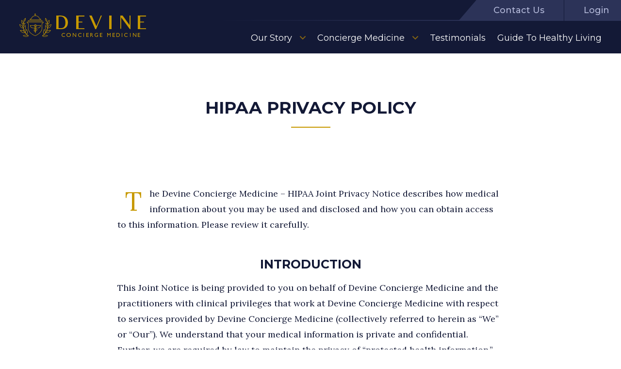

--- FILE ---
content_type: text/html; charset=UTF-8
request_url: https://devineconciergemedicine.com/legal/hipaa-privacy
body_size: 33249
content:
<!DOCTYPE html>
<html lang="en">
	<head>
		<meta charset="UTF-8">
		<meta name="viewport" content="width=device-width, initial-scale=1.0">
		<meta http-equiv="X-UA-Compatible" content="ie=edge">
						
	<title>HIPAA Privacy Policy | Devine Concierge Medicine</title>
	<meta name="description" content="The Devine Concierge Medicine – HIPAA Joint Privacy Notice describes how medical information about you may be used and disclosed and how you can obtain access to this information" />

	<meta property="fb:app_id" content="">
	<meta property="og:url" content="https://devineconciergemedicine.com/legal/hipaa-privacy" />
	<meta property="og:type" content="website" />
	<meta property="og:title" content="HIPAA Privacy Policy" />
	<meta property="og:image" content="" />
	<meta property="og:image:width" content="1200" />
	<meta property="og:image:height" content="630" />
	<meta property="og:description" content="The Devine Concierge Medicine – HIPAA Joint Privacy Notice describes how medical information about you may be used and disclosed and how you can obtain access to this information" />
	<meta property="og:site_name" content="Devine Concierge Medicine" />
	<meta property="og:locale" content="en_US" />
	<meta property="og:locale:alternate" content="en_US" />
	
	<meta name="twitter:card" content="summary_large_image" />
	<meta name="twitter:site" content="" />
	<meta name="twitter:url" content="https://devineconciergemedicine.com/legal/hipaa-privacy" />
	<meta name="twitter:title" content="HIPAA Privacy Policy" />
	<meta name="twitter:description" content="The Devine Concierge Medicine – HIPAA Joint Privacy Notice describes how medical information about you may be used and disclosed and how you can obtain access to this information" />
	<meta name="twitter:image" content="" />

	
	<link rel="home" href="https://devineconciergemedicine.com/" />
	<link rel="canonical" href="https://devineconciergemedicine.com/legal/hipaa-privacy">

				<link rel="apple-touch-icon" sizes="180x180" href="/assets/images/apple-touch-icon.png">
		<link rel="icon" type="image/png" sizes="32x32" href="/assets/images/favicon-32x32.png">
		<link rel="icon" type="image/png" sizes="16x16" href="/assets/images/favicon-16x16.png">
		<link rel="manifest" href="/assets/images/site.webmanifest">
		<link rel="mask-icon" href="/assets/images/safari-pinned-tab.svg" color="#131936">
		<meta name="msapplication-TileColor" content="#131936">
		<meta name="theme-color" content="#ffffff">
		<meta
		name="robots" content="max-image-preview:large">
		
		<link rel="stylesheet" href="/assets/css/styles.css"/>
		<link rel="mask-icon" href="/safari-pinned-tab.svg" color="#5bbad5">
		<meta name="msapplication-TileColor" content="#000000">
		<meta name="theme-color" content="#ffffff">

		<link rel="preconnect" href="https://fonts.googleapis.com">
		<link rel="preconnect" href="https://fonts.gstatic.com" crossorigin>
		<link
		rel="preconnect" href="https://api.mapbox.com" crossorigin>


		<!-- Google Tag Manager -->
		<script>
			(function (w, d, s, l, i) {
w[l] = w[l] || [];
w[l].push({'gtm.start': new Date().getTime(), event: 'gtm.js'});
var f = d.getElementsByTagName(s)[0],
j = d.createElement(s),
dl = l != 'dataLayer' ? '&l=' + l : '';
j.async = true;
j.src = 'https://www.googletagmanager.com/gtm.js?id=' + i + dl;
f.parentNode.insertBefore(j, f);
})(window, document, 'script', 'dataLayer', 'GTM-PWLHZN6');
		</script>
		<!-- End Google Tag Manager -->
	<style>.header{width:100%;background-color:#131936}.header__contact{position:relative;display:-webkit-box;display:-webkit-flex;display:-ms-flexbox;display:flex;-webkit-box-pack:end;-webkit-justify-content:flex-end;-ms-flex-pack:end;justify-content:flex-end}@media only screen and (min-width: 1200.5px){.header__contact{position:absolute;right:0;width:65%}}.header__contact::after{position:absolute;bottom:0;width:100%;height:2px;content:"";background:-webkit-gradient(linear, left top, right top, from(#131936), color-stop(66.6666666667%, #2c3358));background:-webkit-linear-gradient(left, #131936, #2c3358 66.6666666667%);background:linear-gradient(to right, #131936, #2c3358 66.6666666667%)}.header__contact a{background-color:#2c3358;color:#fff;line-height:10px;position:relative;z-index:2}.header__contact a svg{width:18px;height:18px}@media only screen and (min-width: 1200.5px){.header__contact a svg{display:none}}.header__contact a span{display:none}@media only screen and (min-width: 1200.5px){.header__contact a span{color:#b2b8d8;display:inline-block;font-family:"Montserrat",sans-serif;font-size:1.125rem;font-weight:500;margin:0 .5rem;-webkit-transition:300ms color ease-in-out;transition:300ms color ease-in-out}}.header__contact a:hover>span{color:#f9f9f9}.header__contact-cta{padding:1rem 1rem 1rem 4rem;-webkit-clip-path:polygon(17% 0, 100% 0, 100% 100%, 0 100%);clip-path:polygon(17% 0, 100% 0, 100% 100%, 0 100%);display:none}@media only screen and (min-width: 1200.5px){.header__contact-cta{display:block}}.header__contact-cta--mobile{display:block}@media only screen and (min-width: 1200.5px){.header__contact-cta--mobile{display:none}}.header__container{position:relative;display:-webkit-box;display:-webkit-flex;display:-ms-flexbox;display:flex;-webkit-box-align:center;-webkit-align-items:center;-ms-flex-align:center;align-items:center;-webkit-box-pack:justify;-webkit-justify-content:space-between;-ms-flex-pack:justify;justify-content:space-between;min-height:90px;margin:0 auto;padding:1rem}@media only screen and (min-width: 1200.5px){.header__container{padding:0 1rem}}@media only screen and (min-width: 1200.5px){.header__logo{margin:0 0 0 1.5rem}}.header__logo svg{height:37px}@media only screen and (min-width: 540.5px){.header__logo svg{height:40px}}@media only screen and (min-width: 768.5px){.header__logo svg{height:48px}}.header__login-cta{-webkit-clip-path:none;clip-path:none;padding:1rem 1rem 1rem 2rem;border-left:solid 1px #131936}.header .navigation{font-family:"Montserrat",sans-serif;position:fixed;z-index:3;top:140px;right:-150vw;overflow-y:scroll;width:100vw;height:calc(100vh - 140px);margin:0;padding:2rem 1rem 1rem 2rem;list-style:none;-webkit-transition:right .3s ease-in-out;transition:right .3s ease-in-out;border-top:4px solid #886710;background-color:#fff}@media only screen and (min-width: 540.5px){.header .navigation{background-color:#fff;width:100%}}@media only screen and (min-width: 1200.5px){.header .navigation{position:relative;top:auto;right:auto;display:-webkit-box;display:-webkit-flex;display:-ms-flexbox;display:flex;overflow-y:visible;-webkit-box-align:end;-webkit-align-items:flex-end;-ms-flex-align:end;align-items:flex-end;-webkit-box-pack:end;-webkit-justify-content:flex-end;-ms-flex-pack:end;justify-content:flex-end;width:auto;height:auto;margin:42px 0 0;padding:0;border-top:0;background-color:rgba(0,0,0,0)}}.header .navigation--visible{right:0}.header .navigation__item{margin:0;padding:.75rem 0}@media only screen and (min-width: 1200.5px){.header .navigation__item{position:relative;display:block;margin:0 1.5rem 4px 0;padding:0}}@media only screen and (min-width: 1200.5px){.header .navigation__item--mobile{display:none}}.header .navigation__item:not(:last-of-type){border-bottom:1px solid rgb(214.6849315068,219.1643835616,240.8150684932)}@media only screen and (min-width: 1200.5px){.header .navigation__item:not(:last-of-type){border-bottom:0}}@media only screen and (min-width: 1200.5px){.header .navigation__item:hover ul{display:block}}.header .navigation__item svg{display:none}@media only screen and (min-width: 1200.5px){.header .navigation__item svg{display:inline-block;margin:0 0 0 1rem;width:12px}}.header .navigation__link{color:#131936;display:inline-block;font-size:18px;padding:.25rem 0}@media only screen and (min-width: 1200.5px){.header .navigation__link{-webkit-transition:all .3s ease-in-out;transition:all .3s ease-in-out;color:#fff;padding:1.5rem 0 1rem 0}}@media only screen and (min-width: 1920px){.header .navigation__link{padding:1.5rem 1.5rem 1.5rem 0}}.header .navigation__link.active{color:hsl(43.5,78.9473684211%,39.8039215686%)}.header .navigation__link:hover{color:hsl(43.5,78.9473684211%,39.8039215686%)}.header .navigation__submenu{margin:0;padding:0;list-style:none}@media only screen and (min-width: 1200.5px){.header .navigation__submenu{position:absolute;z-index:4;top:100%;display:none;min-width:330px;border:1px solid #886710;border-top-width:4px;background-color:#fff}}.header .navigation__subitem{position:relative;margin:0;padding:0;border:0}@media only screen and (min-width: 1200.5px){.header .navigation__subitem::after{position:absolute;bottom:0;left:1rem;display:block;width:calc(100% - 2rem);height:1px;content:"";background-color:#b2b8d8}}.header .navigation__subitem:last-child::after{display:none}.header .navigation__sublink{color:#2c3358;display:inline-block;font-size:16px;padding:.25rem 0;-webkit-transition:300ms font-weight cubic-bezier(0.28, 0.21, 0.43, 1.04);transition:300ms font-weight cubic-bezier(0.28, 0.21, 0.43, 1.04)}@media only screen and (min-width: 1200.5px){.header .navigation__sublink{width:100%;padding:.75rem 1rem;color:#131936}}.header .navigation__sublink--bordered{border-bottom:1px solid #b2b8d8}.header .navigation__sublink::before{margin:0 .5rem 0 0;content:"";width:15px;background-image:url("/assets/images/submenu-list-icon.svg");background-position:center;height:15px;display:inline-block;margin-bottom:-2px}.header .navigation__sublink.active{color:#886710}@media only screen and (min-width: 1200.5px){.header .navigation__sublink.active{font-weight:500;color:#131936}}.header .navigation__sublink:hover{color:hsl(43.5,78.9473684211%,39.8039215686%);font-weight:500}@media only screen and (min-width: 1200.5px){.header .navigation__sublink:hover{color:rgb(32.2739726027,42.4657534247,91.7260273973)}}.header .navigation::-webkit-scrollbar{display:none}.header .toggle{display:none}.header .toggle__hamburger{position:absolute;z-index:2;right:0;padding:calc(1rem - 10px) 1rem 1rem;-webkit-transform:scale(0.75);-ms-transform:scale(0.75);transform:scale(0.75)}@media only screen and (min-width: 1200.5px){.header .toggle__hamburger{right:1rem;display:none}}.header .toggle__ingredient{position:relative;width:3em;height:5px;margin-top:10px;-webkit-transition:opacity .3s ease-in-out,-webkit-transform .3s ease-in-out;transition:opacity .3s ease-in-out,-webkit-transform .3s ease-in-out;transition:transform .3s ease-in-out,opacity .3s ease-in-out;transition:transform .3s ease-in-out,opacity .3s ease-in-out,-webkit-transform .3s ease-in-out;border-radius:1px;background-color:#fff}@media only screen and (min-width: 1200.5px){.header .toggle__ingredient{background-color:#fff}}.header .toggle:checked+.toggle__hamburger .toggle__top-bun{margin-top:25px;-webkit-transform:rotate(-45deg);-ms-transform:rotate(-45deg);transform:rotate(-45deg)}.header .toggle:checked+.toggle__hamburger .toggle__bottom-bun{-webkit-transform:rotate(45deg);-ms-transform:rotate(45deg);transform:rotate(45deg);opacity:0}.header .toggle:checked+.toggle__hamburger .toggle__meat{margin-top:-5px;-webkit-transform:rotate(45deg);-ms-transform:rotate(45deg);transform:rotate(45deg)}.body-menu-open{overflow:hidden}
/*# sourceMappingURL=maps/header.css.map */
</style>
<style>.introduction__divider{-webkit-box-align:center;-webkit-align-items:center;-ms-flex-align:center;align-items:center;display:-webkit-box;display:-webkit-flex;display:-ms-flexbox;display:flex;width:100%;height:11px;background-image:-webkit-radial-gradient(circle, #c79900 4px, transparent 5px);background-image:radial-gradient(circle, #c79900 4px, transparent 5px);-webkit-background-size:30px 30px;background-size:30px;margin:2rem auto;position:relative;background-position:center}@media screen and (max-width: 600px){.introduction__divider{margin:1rem auto}}.introduction__divider::after,.introduction__divider::before{content:"";border-bottom:2rem solid #fff;border-top:2rem solid #fff;width:calc(50% - 50px);height:1px;display:block;margin-top:2px;background-color:#d3dee4}@media screen and (max-width: 600px){.introduction__divider::after,.introduction__divider::before{border-top:.5rem solid #fff;border-bottom:.5rem solid #fff}}.introduction__divider::after{right:0;margin-left:auto;border-left:10px solid #fff}.introduction__divider::before{left:0;border-right:10px solid #fff}.introduction{padding:1rem 1rem 0rem;position:relative;z-index:2;display:-webkit-box;display:-webkit-flex;display:-ms-flexbox;display:flex;-webkit-box-orient:vertical;-webkit-box-direction:normal;-webkit-flex-flow:column;-ms-flex-flow:column;flex-flow:column;-webkit-box-pack:start;-webkit-justify-content:flex-start;-ms-flex-pack:start;justify-content:flex-start;-webkit-box-align:start;-webkit-align-items:flex-start;-ms-flex-align:start;align-items:flex-start}@media only screen and (min-width: 768.5px){.introduction{-webkit-box-align:center;-webkit-align-items:center;-ms-flex-align:center;align-items:center;padding:4.5rem 2rem 3rem}}@media screen and (max-width: 600px){.introduction{padding:3rem 1rem 2rem}}.introduction__headline{text-transform:uppercase}.introduction__line{width:79px;margin:0 auto 1rem 0;border:solid 1px #c79900}@media only screen and (min-width: 768.5px){.introduction__line{margin:0 auto 1rem}}@media only screen and (min-width: 1200.5px){.introduction__text{max-width:828px;margin:0 0 1rem}}.introduction__text p{font-family:"Lora",serif;margin:0 0 1rem}.introduction__text ul li{font-size:18px}
/*# sourceMappingURL=maps/introduction.css.map */
</style>
<style>.footer{color:#fff;background-color:#131936}.footer a,.footer address{font-family:"Montserrat",sans-serif;color:#fff}.footer__award-image{max-height:100px}.footer__award--mobile{margin:0rem 1rem 2rem;display:block}@media only screen and (min-width: 768.5px){.footer__award--mobile{display:none}}@media only screen and (min-width: 768.5px){.footer{display:grid;grid-template-columns:repeat(15, 1fr);grid-template-rows:auto calc(2rem + 1px) 100px;padding:1rem 0 0}}@media only screen and (min-width: 1200.5px){.footer{padding:3rem 0 0}}.footer__contact{display:-webkit-box;display:-webkit-flex;display:-ms-flexbox;display:flex;-webkit-box-align:start;-webkit-align-items:flex-start;-ms-flex-align:start;align-items:flex-start;-webkit-box-orient:vertical;-webkit-box-direction:normal;-webkit-flex-flow:column;-ms-flex-flow:column;flex-flow:column;-webkit-box-pack:start;-webkit-justify-content:flex-start;-ms-flex-pack:start;justify-content:flex-start;padding:1rem}@media only screen and (min-width: 768.5px){.footer__contact{padding:1rem 2rem;grid-column:1/6;grid-row:1/2;border-right:1px solid rgba(178,184,216,.1)}}@media only screen and (min-width: 1200.5px){.footer__contact{grid-column:2/6}}@media only screen and (min-width: 1920px){.footer__contact{grid-column:4/7}}.footer__contact a:hover{color:hsl(43.5,78.9473684211%,39.8039215686%)}.footer__contact a,.footer__contact address{font-size:16px;font-weight:700;font-style:normal;display:inline-block;margin:0 0 1rem;width:100%}@media only screen and (min-width: 768.5px){.footer__contact .footer__logo{margin:.5rem 0 1rem}}.footer__contact .footer__logo svg{margin:0 0 1rem 0;display:block;width:178px}@media screen and (max-width: 798px){.footer__contact .footer__logo svg{margin:2rem 0 -4rem;height:initial;width:100%}.footer__contact .footer__logo svg g#logo-text{display:none}.footer__contact .footer__logo svg g#Stacked-KO{-webkit-transform:translate(280px, 66px);-ms-transform:translate(280px, 66px);transform:translate(280px, 66px)}}.footer__contact .footer__social{-webkit-box-align:center;-webkit-align-items:center;-ms-flex-align:center;align-items:center;display:-webkit-box;display:-webkit-flex;display:-ms-flexbox;display:flex;-webkit-box-orient:horizontal;-webkit-box-direction:normal;-webkit-flex-direction:row;-ms-flex-direction:row;flex-direction:row}.footer__contact .footer__social a{display:-webkit-inline-box;display:-webkit-inline-flex;display:-ms-inline-flexbox;display:inline-flex;margin:.25rem 1rem 1rem 0}.footer__contact .footer__social svg{width:24px;fill:#886710}.footer__disclaimer{margin:1.5rem auto;font-size:14px}.footer__disclaimer a{color:hsl(43.5,78.9473684211%,39.8039215686%);font-size:14px;margin:unset;width:-webkit-fit-content;width:-moz-fit-content;width:fit-content}.footer .navigation{font-family:"Montserrat",sans-serif;margin:0;padding:1rem;list-style:none}@media only screen and (min-width: 768.5px){.footer .navigation{grid-column:6/11;grid-row:1/2;padding:1rem 2rem}}@media only screen and (min-width: 1200.5px){.footer .navigation{grid-column:6/11}}@media only screen and (min-width: 1920px){.footer .navigation{grid-column:7/10}}.footer .navigation__item{display:-webkit-box;display:-webkit-flex;display:-ms-flexbox;display:flex;-webkit-box-align:center;-webkit-align-items:center;-ms-flex-align:center;align-items:center;-webkit-box-orient:horizontal;-webkit-box-direction:normal;-webkit-flex-flow:row wrap;-ms-flex-flow:row wrap;flex-flow:row wrap;-webkit-box-pack:justify;-webkit-justify-content:space-between;-ms-flex-pack:justify;justify-content:space-between;width:100%;margin:0;padding:1rem 0}@media only screen and (min-width: 768.5px){.footer .navigation__item{padding:.5rem 0}}.footer .navigation__item:not(:last-of-type){border-bottom:1px solid #2c3358}@media only screen and (min-width: 768.5px){.footer .navigation__item:not(:last-of-type){border-bottom:0}}.footer .navigation__link{display:inline-block;padding:.25rem 0}@media only screen and (min-width: 768.5px){.footer .navigation__link{font-size:1.125rem;font-weight:900;margin-bottom:.25rem}}.footer .navigation__link.active,.footer .navigation__link:hover{color:#c79900}.footer .navigation__accordion{padding:.5rem;-webkit-transition:-webkit-transform .3s ease-in-out;transition:-webkit-transform .3s ease-in-out;transition:transform .3s ease-in-out;transition:transform .3s ease-in-out, -webkit-transform .3s ease-in-out;border:0;outline:none;background:none;-webkit-appearance:none;-moz-appearance:none;appearance:none}@media only screen and (min-width: 768.5px){.footer .navigation__accordion{display:none}}.footer .navigation__accordion svg{display:block;width:20px}.footer .navigation__submenu{overflow:hidden;width:100%;max-height:0;margin:0;padding:0;list-style:none;opacity:0}@media only screen and (min-width: 768.5px){.footer .navigation__submenu{opacity:1;max-height:none}}.footer .navigation__submenu--shown{max-height:30vh;-webkit-animation:submenu--in .3s ease-in-out;animation:submenu--in .3s ease-in-out;opacity:1}.footer .navigation__submenu--hidden{max-height:0;-webkit-animation:submenu--out .3s ease-in-out;animation:submenu--out .3s ease-in-out;opacity:0}.footer .navigation__subitem{margin:0}.footer .navigation__subitem a:hover{color:hsl(43.5,78.9473684211%,39.8039215686%)}.footer .navigation__sublink{font-size:14px;display:inline-block;padding:.25rem 0}@media only screen and (min-width: 768.5px){.footer .navigation__sublink{font-size:1.125rem}}.footer .navigation__sublink::before{margin:0 .5rem 0 0;content:"◇";color:#886710;font-size:1.35rem}.footer .navigation__sublink.active,.footer .navigation__sublink:hover{color:#886710}.footer__subscribe{display:none}@media only screen and (min-width: 768.5px){.footer__subscribe{display:block;padding:1rem 2rem;grid-column:11/16;grid-row:1/2;border-left:1px solid rgba(178,184,216,.1)}}@media only screen and (min-width: 1200.5px){.footer__subscribe{grid-column:11/15}}@media only screen and (min-width: 1920px){.footer__subscribe{grid-column:10/13}}.footer__subscribe--mobile{display:block;padding:0 1rem}.footer__subscribe--mobile .navigation__item:first-child{display:none}@media only screen and (min-width: 768.5px){.footer__subscribe--mobile{display:none}}.footer__subscribe a{margin:0rem 0 1rem;display:block;font-size:1.125rem}.footer__subscribe h2{font-size:.95rem;font-weight:900;color:#fff}.footer__subscribe input[type=email]{-webkit-appearance:none;-moz-appearance:none;appearance:none;background-color:#131936;border:2px solid #886710;padding:.75rem;margin:0 0 1rem;max-width:300px;width:100%}.footer__subscribe input[type=email]::-webkit-input-placeholder{color:#fff;font-family:"Montserrat",sans-serif;font-size:1rem}.footer__subscribe input[type=email]::-moz-placeholder{color:#fff;font-family:"Montserrat",sans-serif;font-size:1rem}.footer__subscribe input[type=email]:-ms-input-placeholder{color:#fff;font-family:"Montserrat",sans-serif;font-size:1rem}.footer__subscribe input[type=email]::-ms-input-placeholder{color:#fff;font-family:"Montserrat",sans-serif;font-size:1rem}.footer__subscribe input[type=email]::placeholder{color:#fff;font-family:"Montserrat",sans-serif;font-size:1rem}.footer__subscribe input[type=submit]{-webkit-appearance:none;-moz-appearance:none;appearance:none;border:solid 2px #886710;background-color:#886710;outline:none;color:#fff;padding:1rem;font-family:"Montserrat",sans-serif;font-size:1rem;font-weight:700;max-width:300px;width:100%;cursor:pointer;-webkit-transition:background-color .35s ease-in-out;transition:background-color .35s ease-in-out}.footer__subscribe input[type=submit]:hover{background-color:#c79900}.footer__line{display:none}@media only screen and (min-width: 768.5px){.footer__line{display:-webkit-box;display:-webkit-flex;display:-ms-flexbox;display:flex;grid-column:1/16;grid-row:2/3;-webkit-box-align:center;-webkit-align-items:center;-ms-flex-align:center;align-items:center;-webkit-box-pack:center;-webkit-justify-content:center;-ms-flex-pack:center;justify-content:center}.footer__line hr{width:80%;-webkit-appearance:none;-moz-appearance:none;appearance:none;border:0;background-color:rgba(178,184,216,.1);height:1px}}.footer__legal{display:-webkit-box;display:-webkit-flex;display:-ms-flexbox;display:flex;-webkit-box-align:center;-webkit-align-items:center;-ms-flex-align:center;align-items:center;-webkit-box-orient:horizontal;-webkit-box-direction:normal;-webkit-flex-flow:row wrap;-ms-flex-flow:row wrap;flex-flow:row wrap;-webkit-box-pack:center;-webkit-justify-content:center;-ms-flex-pack:center;justify-content:center;width:100%;margin:0;padding:.5rem 1rem;list-style:none;background-color:#0c112a}@media only screen and (min-width: 768.5px){.footer__legal{grid-column:1/16;grid-row:3/4;position:relative}}.footer__legal li{margin:.25rem 1rem}.footer__legal li a:hover{color:#f9f9f9}.footer__legal li a{color:#b2b8d8;font-size:1rem}@-webkit-keyframes submenu--in{0%{max-height:0;opacity:0}50%{opacity:0}100%{max-height:30vh;opacity:1}}@keyframes submenu--in{0%{max-height:0;opacity:0}50%{opacity:0}100%{max-height:30vh;opacity:1}}@-webkit-keyframes submenu--out{0%{max-height:30vh;opacity:1}50%{opacity:0}100%{max-height:0;opacity:0}}@keyframes submenu--out{0%{max-height:30vh;opacity:1}50%{opacity:0}100%{max-height:0;opacity:0}}
/*# sourceMappingURL=maps/footer.css.map */
</style></head>

	<body>
		<!-- Google Tag Manager (noscript) -->
		<noscript>
			<iframe src="" https://www.googletagmanager.com/ns.html?id="GTM-PWLHZN6" "" height="" 0"" width="" 0"" style="" display:none;visibility:hidden""></iframe>
		</noscript>
		<!-- End Google Tag Manager (noscript) -->

    
<header id="header" class="header"><div class="header__contact"><a aria-label="Call Devine Concierge Medicine" class="header__contact-cta" href="https://devineconciergemedicine.com/contact"><span>Contact Us<span></a><a aria-label="Call Devine Concierge Medicine" class="header__contact-cta header__contact-cta--mobile" href="tel:+16104865980"><svg viewBox="0 0 18 18"xmlns=http://www.w3.org/2000/svg xmlns:xlink=http://www.w3.org/1999/xlink><defs><path d="M3.62 7.79c1.44 2.83 3.76 5.14 6.59 6.59l2.2-2.2c.27-.27.67-.36 1.02-.24 1.12.37 2.33.57 3.57.57.55 0 1 .45 1 1V17c0 .55-.45 1-1 1C7.61 18 0 10.39 0 1c0-.55.45-1 1-1h3.5c.55 0 1 .45 1 1 0 1.25.2 2.45.57 3.57.11.35.03.74-.25 1.02l-2.2 2.2z"id=a /></defs><g fill=none fill-rule=evenodd><mask fill=#fff id=b><use xlink:href=#a /></mask><use xlink:href=#a fill=#000 /><g fill=#D3DEE3 mask=url(#b)><path d="M0 0h18v18H0z"/></g></g></svg><span>Contact Us<span></a><a aria-label="Log into Devine Concierge Medicine" class="header__login-cta" href="https://app.elationpassport.com/passport/login/?next=/passport/" target="_blank"><svg xmlns="http://www.w3.org/2000/svg" width="18" height="18" viewBox="0 0 18 18"><path id="Icon_open-person" data-name="Icon open-person" d="M9,0C6.525,0,4.5,2.52,4.5,5.625S6.525,11.25,9,11.25s4.5-2.52,4.5-5.625S11.475,0,9,0ZM4.3,11.25A4.5,4.5,0,0,0,0,15.75V18H18V15.75a4.489,4.489,0,0,0-4.3-4.5A6.319,6.319,0,0,1,9,13.5,6.319,6.319,0,0,1,4.3,11.25Z" fill="#d4dee3"/></svg><span>Login</span></a></div><div class="header__container"><a href="/" aria-label="Devine Concierge Medicine" class="header__logo"><svg xmlns="http://www.w3.org/2000/svg" viewBox="0 0 261 48"><g fill="#C79900"><path d="M96.567 28.13c-1.04 1.113-2.308 1.984-3.715 2.554-1.26.538-2.587.903-3.944 1.086-1.717.176-3.443.251-5.17.225H76V4l7.813.037c3.944 0 7.108.625 9.41 1.874 2.178 1.132 3.958 2.914 5.096 5.102 1.153 2.288 1.73 4.827 1.678 7.394.018 1.876-.283 3.74-.892 5.514-.548 1.565-1.412 2.998-2.538 4.209zM91.564 8.659c-.915-1.02-2.084-1.772-3.386-2.18-1.603-.415-3.255-.605-4.91-.562-.86 0-1.752.038-2.569.075v24.13h3.647c1.875.07 3.746-.236 5.504-.9 1.543-.739 2.781-2 3.498-3.565 1.049-2.157 1.549-4.544 1.454-6.944.027-2.01-.264-4.01-.86-5.927-.453-1.548-1.268-2.964-2.378-4.127zm33.539-2.776h-3.178v10.519h7.906v1.845h-7.906v11.914h11.992V32H117V4h17v1.876zm41.085 7.142L158.148 32h-1.893l-9.295-21.233-.265-.563c-.152-.338-.341-.788-.53-1.35-.19-.382-.341-.795-.53-1.095L144 4.006h5.004l2.468 5.416 7.245 16.574 5.723-13.572c.341-.9.631-1.688.915-2.326L167.722 4H170l-3.812 9.025zM185 32V4h5v28zm42.595 0l-17.77-24.016v23.341H208V4h4.684l14.302 19.582V4H229v28zm24.524-26.117h-3.179v10.519h7.909v1.845h-7.903v11.914h12.003V32H244V4h17v1.876zM94 46.114v1.212c-.871.461-1.845.693-2.83.672-.77.023-1.531-.159-2.208-.527-.599-.345-1.095-.845-1.436-1.448-.349-.606-.53-1.294-.525-1.993-.02-1.084.418-2.125 1.206-2.865.801-.773 1.877-1.192 2.987-1.164.942.036 1.867.26 2.722.66v1.212c-.806-.49-1.726-.76-2.667-.781-.822-.026-1.62.28-2.215.848-.561.562-.877 1.325-.877 2.12 0 .796.316 1.56.877 2.12.6.56 1.397.857 2.215.825.984-.02 1.94-.33 2.751-.891zm7.451-6.111c1.203-.04 2.373.372 3.248 1.143.853.738 1.326 1.782 1.3 2.866.033 1.082-.441 2.125-1.3 2.855-.892.762-2.07 1.169-3.28 1.13-1.173.034-2.311-.374-3.157-1.13-.833-.735-1.29-1.764-1.26-2.83-.028-1.092.444-2.143 1.299-2.891.846-.755 1.979-1.166 3.15-1.143zm.046 1.064c-.875-.03-1.725.272-2.358.834-.62.559-.956 1.334-.93 2.135-.02.79.316 1.552.93 2.099 1.329 1.132 3.371 1.12 4.683-.03.618-.555.957-1.325.936-2.123.015-.783-.325-1.536-.936-2.074-.62-.564-1.46-.868-2.325-.841zM115.956 40H117v8h-.927l-5.023-6.152V48H110v-8h.869l5.069 6.202zM128 46.102v1.211c-.863.461-1.828.697-2.806.685-.773.024-1.538-.158-2.218-.527-.602-.344-1.1-.844-1.442-1.448-.351-.605-.536-1.293-.533-1.993-.022-1.084.418-2.126 1.212-2.865.812-.78 1.904-1.2 3.03-1.163.926.04 1.836.26 2.678.648v1.212c-.809-.491-1.732-.76-2.678-.782-.827-.025-1.63.28-2.23.848-.583.55-.904 1.32-.885 2.12-.024.797.293 1.567.873 2.114.605.559 1.407.855 2.23.824.99-.016 1.953-.324 2.769-.884zM132 40h1v8h-1zm6 0h4.88v1.017h-3.65v2.437h3.529v1.024h-3.529v2.48H143V48h-5zm8 8v-7.997h1.982c.68-.033 1.35.187 1.885.62.464.403.719 1.003.69 1.624.017.886-.537 1.678-1.363 1.947.273.192.52.422.733.682.365.485.7.992 1.006 1.518.267.453.485.794.649 1.023l.418.57h-1.333l-.34-.526-.066-.1-.219-.31-.345-.582-.376-.62c-.182-.276-.384-.537-.606-.781-.154-.164-.33-.306-.521-.422-.248-.103-.515-.148-.782-.13h-.29V48H146zm1.448-7.011h-.333v2.517h.424c.394.026.789-.024 1.164-.149.206-.094.379-.25.497-.446.118-.207.179-.443.176-.682.003-.243-.066-.481-.2-.682-.129-.206-.324-.36-.552-.434-.383-.107-.78-.153-1.176-.136v.012zm11.968 3.086H162v3.313c-.89.395-1.85.602-2.822.607-1.125.055-2.225-.354-3.05-1.135-.74-.726-1.148-1.734-1.127-2.78-.025-1.098.409-2.156 1.193-2.912.798-.784 1.875-1.204 2.984-1.166.416-.001.83.047 1.235.146.504.133.997.308 1.474.522v1.141c-.824-.514-1.767-.795-2.733-.813-.81-.03-1.595.284-2.166.868-1.146 1.204-1.146 3.116 0 4.32.601.573 1.403.877 2.226.844.539-.02 1.072-.121 1.58-.303l.102-.037v-1.62h-1.48v-.995zM166 40h4.88v1.017h-3.65v2.437h3.529v1.024h-3.529v2.48H171V48h-5zm21.002 0H188v8h-1.079v-6.202l-2.333 3.101h-.199l-2.333-3.101V48H181v-8h1.015l2.485 3.281zM192 40h4.886v1.017h-3.649v2.437h3.522v1.024h-3.522v2.48H197V48h-5zm8 8v-7.994h2.562c.844-.041 1.685.127 2.456.49.601.323 1.1.822 1.435 1.437.91 1.574.665 3.598-.59 4.883-.37.379-.81.672-1.293.862-.253.109-.516.188-.786.235-.456.054-.916.075-1.375.062L200 48zm2.45-6.953h-1.364v5.937h1.394c.426.013.852-.027 1.269-.118.264-.06.52-.16.756-.297.201-.12.386-.268.549-.44.54-.577.832-1.36.808-2.17.025-.79-.276-1.553-.826-2.094-.206-.206-.443-.374-.703-.496-.237-.121-.49-.209-.75-.26-.375-.06-.754-.088-1.133-.087v.025zM211 40h1v8h-1zm12 6.114v1.211c-.869.462-1.84.693-2.824.673-.77.024-1.532-.158-2.208-.527-.601-.342-1.098-.843-1.436-1.448-.353-.604-.536-1.293-.531-1.993-.022-1.084.417-2.126 1.207-2.865.797-.774 1.871-1.193 2.98-1.164.944.035 1.872.26 2.728.66v1.212c-.807-.5-1.732-.776-2.68-.8-.823-.024-1.622.28-2.22.849-.58.55-.9 1.32-.88 2.12-.025.797.291 1.566.868 2.114.605.563 1.409.86 2.233.824.985-.01 1.946-.312 2.763-.866zM228 40h1v8h-1zm11.973 0H241v8h-.933l-5.052-6.152V48H234v-8h.874l5.099 6.202zM244 40h4.867v1.017h-3.64v2.437h3.52v1.024h-3.52v2.48H249V48h-5zM32.482 4l-.267-.283C32.008 3.5 31 2.37 31 1.586 31 .71 31.672 0 32.5 0S34 .71 34 1.586c0 .783-1.026 1.926-1.215 2.131L32.482 4zm0-3.21c-.405.014-.724.368-.717.796.144.486.398.927.741 1.284.343-.357.597-.798.741-1.284 0-.212-.081-.416-.226-.563-.144-.148-.339-.227-.54-.22V.79zM32.481 46l-.13-.043c-.163-.063-16.454-5.824-14.397-18.403.482-2.62.38-5.314-.3-7.89H16.14L15 17h35l-1.14 2.663h-1.515c-.75 2.565-.935 5.261-.542 7.904C48.51 40.22 32.787 45.894 32.625 45.95l-.144.05zm-15.83-27.113h1.577l.088.267c.803 2.773.944 5.694.41 8.53-1.869 11.356 12.24 16.931 13.75 17.49 1.476-.565 15.081-6.072 13.535-17.502-.435-2.854-.21-5.77.661-8.524l.087-.26h1.59l.473-1.112H16.184l.468 1.111zM48 16H17l1.531-2h27.913L48 16zm-29.606-.625H46.58l-.575-.78H18.97l-.575.78zM45 13H21l1.319-2.57h1.984C25.063 6.793 28.805 4 33 4c4.195 0 7.937 2.793 8.678 6.43h1.984L45 13zm-22.688-.818h21.35l-.452-.922h-2.16l-.056-.346c-.521-3.408-4.032-6.083-7.981-6.083-3.95 0-7.46 2.675-7.982 6.083l-.056.346H22.79l-.478.922zm34.625 22.805c-.889-.039-1.723-.442-2.306-1.114-1.522-1.659-1.982-4.788-1.367-9.29l.078-.583.518.285c.065.032 6.115 3.472 3.472 10.469l-.097.246h-.266l-.032-.013zm-2.954-9.685c-.557 4.82.344 6.997 1.225 7.981.378.447.896.753 1.47.868 1.755-5.053-1.393-7.922-2.695-8.849zM51.911 43l-.272-.055c-.901-.26-1.641-.846-2.042-1.616-1.09-1.898-.681-4.86 1.17-8.815l.239-.514.449.392c.054.043 5.248 4.683.64 10.406L51.91 43zm-.64-9.629c-1.892 4.285-1.579 6.47-.953 7.578.259.505.7.915 1.253 1.163 3.172-4.174.769-7.572-.3-8.74zM58.388 25c-.747-.012-1.471-.27-2.068-.738-1.166-.889-1.917-2.503-2.242-4.724L54 19l.517.094c.048 0 4.652.9 4.478 5.518v.32l-.306.05c-.1.012-.2.019-.3.018zm-3.468-5.005c.703 3.666 2.572 4.154 3.324 4.198-.005-1.413-.706-2.724-1.858-3.472-.45-.306-.94-.544-1.454-.707l-.012-.02zM56.315 16c-.839-.036-1.627-.406-2.183-1.026-1-1.092-1.324-2.882-1.026-5.32l.08-.654.555.346c.179.118 4.393 2.824 2.964 6.38l-.1.254h-.29V16zm-2.461-5.53c-.14 1.798.165 3.157.88 3.922.345.386.81.649 1.323.745.602-2.052-1.211-3.895-2.203-4.666z"/><path d="M58.657 22l-.144-.297c0-.05-2.173-4.74 2.423-8.35l.448-.353.162.556c.05.165 1.127 3.963-.224 6.46-.499.936-1.358 1.62-2.373 1.89l-.292.094zm2.285-7.622c-1.937 1.6-2.683 4.259-1.868 6.655.665-.26 1.214-.756 1.544-1.397.922-1.668.56-4.133.324-5.258zM59.293 30c-.32.001-.638-.023-.953-.072l-.34-.053v-.34c.026-1.076.328-2.128.875-3.053.83-1.468 2.612-3.407 6.53-4.338L66 22l-.091.603C65.889 22.68 64.68 30 59.293 30zm-.477-.839c2.084.177 3.749-.825 4.97-2.987.527-.965.922-1.996 1.176-3.067-5.284 1.494-6.041 4.94-6.146 6.054zM56.95 40c-.897-.01-1.78-.231-2.584-.646L54 39.179l.186-.375c.595-1.064 1.392-1.99 2.342-2.72 2.265-1.714 5.092-2.412 7.852-1.94l.62.084-.34.537c-.045.051-3.33 5.235-7.71 5.235zm-1.86-1.176c3.973 1.583 7.437-2.437 8.528-3.956-5.23-.4-7.796 2.831-8.521 3.956h-.006zM51.838 48c-1.773.028-3.464-.651-4.59-1.846l-.248-.26.286-.222c.9-.646 1.951-1.112 3.08-1.37 1.77-.437 4.615-.614 8.082.998l.552.255-.502.327c-1.226.75-2.574 1.335-4 1.735-.86.243-1.756.372-2.66.382zm-3.708-2.03c3.035 2.716 7.74.555 9.34-.326-4.94-2.029-8.324-.316-9.34.327z"/><path d="M47.414 46L47 45.34c10.218-6.294 14.07-19.196 8.963-30.01l.708-.33c5.288 11.17 1.306 24.505-9.257 31zM9.056 35h-.265l-.123-.259c-2.643-6.988 3.407-10.424 3.472-10.456l.518-.285.078.582c.615 4.53.155 7.623-1.367 9.28-.58.682-1.417 1.094-2.313 1.138zm2.954-9.674c-2.867 1.947-3.989 5.627-2.694 8.84.574-.115 1.092-.421 1.47-.868.88-.983 1.768-3.157 1.224-7.972zM14.074 43l-.17-.202c-4.605-5.723.585-10.363.64-10.406l.448-.392.238.514c1.864 3.955 2.259 6.917 1.17 8.815-.4.77-1.14 1.356-2.04 1.616l-.286.055zm.64-9.629c-2.369 2.49-2.493 6.126-.3 8.741.552-.248.993-.658 1.252-1.163.625-1.108.959-3.317-.953-7.578zm-7.119-8.376c-.094.007-.189.007-.283 0l-.307-.05v-.32c-.18-4.628 4.43-5.525 4.477-5.53L12 19l-.078.54c-.325 2.25-1.077 3.844-2.239 4.734-.605.465-1.336.717-2.088.721zm3.472-5.017c-1.047.345-3.255 1.399-3.328 4.215.759-.032 2.624-.52 3.328-4.202v-.013zM9.683 16h-.29l-.099-.256C7.87 12.18 12.071 9.465 12.25 9.347L12.803 9l.08.655c.316 2.445 0 4.241-1.023 5.336-.559.614-1.344.978-2.177 1.009zm2.454-5.545c-.97.78-2.797 2.622-2.177 4.706.512-.096.976-.359 1.32-.747.692-.8.996-2.163.857-3.959z"/><path d="M7.337 22l-.317-.095c-1.004-.276-1.852-.962-2.343-1.894-1.349-2.495-.274-6.316-.224-6.455L4.615 13l.447.354C9.65 16.96 7.5 21.646 7.48 21.697L7.337 22zm-2.281-7.617c-.236 1.124-.622 3.588.305 5.255.33.642.88 1.139 1.547 1.396.836-2.392.093-5.059-1.852-6.65zM6.7 30C1.306 30 .104 22.68.091 22.603L0 22l.594.144c3.919.93 5.708 2.87 6.53 4.338.548.925.85 1.977.876 3.053v.34l-.333.053c-.32.05-.643.073-.967.072zm-5.668-6.893c.253 1.07.649 2.102 1.175 3.067 1.222 2.175 2.88 3.164 4.977 2.987-.111-1.114-.869-4.56-6.152-6.054zM9.042 40c-4.384 0-7.67-5.16-7.707-5.238L1 34.227l.62-.084c2.76-.47 5.586.227 7.85 1.935.95.73 1.749 1.654 2.344 2.716l.186.374-.366.174c-.805.42-1.691.645-2.592.658zM2.37 34.879c1.123 1.515 4.558 5.527 8.532 3.947-.694-1.135-3.242-4.354-8.532-3.947zm11.792 13.12c-.902-.01-1.797-.138-2.654-.383-1.419-.402-2.76-.987-3.981-1.737L7 45.557l.552-.255c3.467-1.615 6.311-1.437 8.083-.999 1.128.256 2.18.723 3.08 1.37l.285.223-.248.26c-1.128 1.195-2.818 1.874-4.59 1.843zM8.53 45.64c1.6.872 6.305 3.042 9.34.328-1.016-.644-4.426-2.359-9.34-.328z"/><path d="M18.574 46C11.569 41.689 7.222 34.157 7.01 25.969 6.9 22.182 7.692 18.424 9.322 15l.708.33C4.926 26.147 8.783 39.05 19 45.34l-.426.66zm25.369-22.03H35.31v.401c0 1.103-.8 2.045-1.893 2.23v-1.056c.893-.205 1.49-1.046 1.386-1.953-.104-.907-.876-1.592-1.794-1.592-.917 0-1.689.685-1.793 1.592-.104.907.492 1.748 1.386 1.953v1.018c-1.063-.21-1.83-1.138-1.83-2.217v-.377H22v.402c.003 3.075 2.508 5.566 5.598 5.57h.41v-.816h-.41c-2.498-.003-4.574-1.918-4.765-4.396h7.144c.186 1.359 1.25 2.433 2.613 2.637v1.74h-3.332v.829h3.332v.847h-2.998v.804h2.998v1.136h-.89c-1.118.061-1.993.98-1.993 2.095 0 1.113.875 2.033 1.993 2.094h.89V40h.814v-3.09h.745v-.803h-.745v-.804h1.054c1.255 0 2.272-1.012 2.272-2.26 0-1.249-1.017-2.26-2.272-2.26h-1.054v-.848h3.32v-.81h-3.32v-1.727c1.398-.171 2.503-1.26 2.688-2.65h7.075c-.191 2.478-2.267 4.393-4.765 4.395h-.404v.792h.404c3.09-.004 5.595-2.496 5.598-5.57v-.396h-.057zM32.583 34.5h-1.375v.81h1.382v.803h-.89c-.681-.047-1.21-.61-1.21-1.29s.529-1.243 1.21-1.29h.89l-.007.966zm1.894-2.908c.545-.035 1.064.234 1.347.698.284.464.284 1.047 0 1.512-.283.464-.802.733-1.347.697h-1.073v-.973h1.319v-.804h-1.32v-1.136l1.074.006zM33 24.786c-.401.002-.765-.236-.92-.605-.155-.368-.072-.793.21-1.076.284-.283.71-.369 1.081-.217.371.153.614.513.614.912 0 .542-.44.982-.985.986z"/></g></svg></a><ul class="header__navigation navigation" id="navigation"><li class="navigation__item navigation__item--mobile"><a class="navigation__link"
           href="/">Home</a></li><li class="navigation__item"><a class="navigation__link"
           href="https://devineconciergemedicine.com/our-story">Our Story<svg fill="#886710" xmlns="http://www.w3.org/2000/svg" viewBox="0 0 30.727 30.727"><path d="M29.994 10.183L15.363 24.812.733 10.184c-.977-.978-.977-2.561 0-3.536.977-.977 2.559-.976 3.536 0l11.095 11.093L26.461 6.647c.977-.976 2.559-.976 3.535 0 .975.977.975 2.559-.002 3.536z"/></svg></a><ul class="navigation__submenu"><li class="navigation__subitem"><a class="navigation__sublink"
               href="https://devineconciergemedicine.com/our-story/daniel-devine">Daniel J. Devine, MD</a></li><li class="navigation__subitem"><a class="navigation__sublink"
               href="https://devineconciergemedicine.com/our-story/michael-devine">Michael S. Devine, MD</a></li></ul></li><li class="navigation__item"><a class="navigation__link"
           href="https://devineconciergemedicine.com/concierge-medicine">Concierge Medicine<svg fill="#886710" xmlns="http://www.w3.org/2000/svg" viewBox="0 0 30.727 30.727"><path d="M29.994 10.183L15.363 24.812.733 10.184c-.977-.978-.977-2.561 0-3.536.977-.977 2.559-.976 3.536 0l11.095 11.093L26.461 6.647c.977-.976 2.559-.976 3.535 0 .975.977.975 2.559-.002 3.536z"/></svg></a><ul class="navigation__submenu"><li class="navigation__subitem"><a class="navigation__sublink"
               href="https://devineconciergemedicine.com/concierge-medicine/membership">Membership</a></li><li class="navigation__subitem"><a class="navigation__sublink"
               href="https://devineconciergemedicine.com/concierge-medicine/preventative-care">Preventative Care</a></li></ul></li><li class="navigation__item"><a class="navigation__link"
           href="https://devineconciergemedicine.com/testimonials">Testimonials</a></li><li class="navigation__item"><a class="navigation__link"
           href="https://devineconciergemedicine.com/blog">Guide To Healthy Living</a></li><li class="navigation__item navigation__item--mobile"><a class="navigation__link"
           href="https://devineconciergemedicine.com/contact">Contact Us</a></li><li class="navigation__item navigation__item--mobile"><span class="navigation__link">Legal</span><ul class="navigation__submenu"><li class="navigation__subitem"><a class="navigation__sublink"
               href="https://devineconciergemedicine.com/legal/privacy">Privacy</a></li><li class="navigation__subitem"><a class="navigation__sublink active"
               href="https://devineconciergemedicine.com/legal/hipaa-privacy">HIPAA Privacy Policy</a></li><li class="navigation__subitem"><a class="navigation__sublink"
               href="https://devineconciergemedicine.com/legal/terms">Terms</a></li></ul></li></ul><input id="toggle" class="header__toggle toggle" type="checkbox" onclick="toggleNavigation()"></input><label for="toggle" class="toggle__hamburger"><p class="screenreader">Toggle Mobile Navigation Menu</p><div class="toggle__ingredient toggle__top-bun"></div><div class="toggle__ingredient toggle__meat"></div><div class="toggle__ingredient toggle__bottom-bun"></div></label></div></header><main id="main" class="HIPAA Privacy Policy"><section class="legal"><div class="legal__introduction"><div class="introduction"><h1 class="introduction__headline">
        HIPAA Privacy Policy
      </h1><hr class="introduction__line"></div></div><div class="legal__article"><article class="article"><div class="article__copy article__copy--gold"><p>The
 Devine Concierge Medicine – HIPAA Joint Privacy Notice describes how 
medical information about you may be used and disclosed and how you can 
obtain access to this information. Please review it carefully.</p><h2><br /><strong>Introduction</strong></h2><p>This
 Joint Notice is being provided to you on behalf of Devine Concierge 
Medicine and the practitioners with clinical privileges that work at 
Devine Concierge Medicine with respect to services provided by Devine 
Concierge Medicine (collectively referred to herein as “We” or “Our”). 
 We understand that your medical information is private and 
confidential. Further, we are required by law to maintain the privacy 
of “protected health information.” “Protected health information” or 
“PHI” includes any individually identifiable information that we obtain 
from you or others that relates to your past, present or future physical
 or mental health, the health care you have received, or payment for 
your health care. We will share protected health information with one 
another, as necessary, to carry out treatment, payment or health care 
operations relating to the services to be rendered by Devine Concierge 
Medicine.<br />As required by law, this notice provides you with 
information about your rights and our legal duties and privacy practices
 with respect to the privacy of PHI. This notice also discusses the 
uses and disclosures we will make of your PHI. We must comply with the 
provisions of this notice as currently in effect, although we reserve 
the right to change the terms of this notice from time to time and to 
make the revised notice effective for all PHI we maintain. You can 
always request a written copy of our most current privacy notice from 
Devine Concierge Medicine.</p><h2><strong>Permitted Uses and Disclosures</strong></h2><p>We
 can use or disclose your PHI for purposes of treatment, payment and 
health care operations. For each of these categories of uses and 
disclosures, we have provided a description and an example below. 
 However, not every particular use or disclosure in every category will 
be listed.<br /></p><ul><li><strong><em>Treatment</em></strong>
 means the provision, coordination or management of your health care, 
including consultations between health care providers relating to your 
care and referrals for health care from one health care provider to 
another. For example, a doctor treating you for a broken leg may need 
to know if you have diabetes because diabetes may slow the healing 
process. In addition, the doctor may need to contact a physical 
therapist to create the exercise regimen appropriate for your treatment.<br /></li><li><strong><em>Payment </em></strong>means
 the activities we undertake to obtain reimbursement for the health care
 provided to you, including billing, collections, claims management, 
determinations of eligibility and coverage and other utilization review 
activities. For example, we may need to provide PHI to your Third Party
 Payor to determine whether the proposed course of treatment will be 
covered or if necessary to obtain payment. Federal or state law may 
require us to obtain a written release from you prior to disclosing 
certain specially protected PHI for payment purposes, and we will ask 
you to sign a release when necessary under applicable law.<br /></li><li><strong><em>Health care operations</em></strong>
 means the support functions of Devine Concierge Medicine, related to 
treatment and payment, such as quality assurance activities, case 
management, receiving and responding to patient comments and complaints,
 physician reviews, compliance programs, audits, business planning, 
development, management and administrative activities. For example, we 
may use your PHI to evaluate the performance of our staff when caring 
for you. We may also combine PHI about many patients to decide what 
additional services we should offer, what services are not needed, and 
whether certain new treatments are effective. We may also disclose PHI 
for review and learning purposes. In addition, we may remove 
information that identifies you so that others can use the de-identified
 information to study health care and health care delivery without 
learning who you are.</li></ul><p><br /><strong>Other Uses and Disclosures of Protected Health Information</strong></p><ul><li>We may contact you to provide appointment reminders for treatment or medical care.<br /></li><li>We
 may contact you to tell you about or recommend possible treatment 
alternatives or other health-related benefits and services that may be 
of interest to you.<br /></li><li>We
 may disclose to your family or friends or any other individual 
identified by you to the extent directly related to such person’s 
involvement in your care or the payment for your care. We may use or 
disclose your PHI to notify, or assist in the notification of, a family 
member, a personal representative, or another person responsible for 
your care, of your location, general condition or death. If you are 
able, we will give you an opportunity to object to these disclosures, 
and we will not make these disclosures if you object. If you are not 
able, we will determine whether a disclosure to your family or friends 
is in your best interest, taking into account the circumstances and 
based upon our professional judgment.<br /></li><li>We
 may include certain limited PHI in the Devine Concierge Medicine 
directory. This may include your name, location, your general condition
 (e.g., fair, stable, etc.) and your religious affiliation. The 
directory information, except for your religious affiliation, may be 
released to people who ask for you by name. Your religious affiliation 
may be given to a member of the clergy, such as a priest or rabbi, even 
if they do not ask for you by name. You may request not to be listed in
 the directory.<br /></li><li>When
 permitted by law, we may coordinate our uses and disclosures of PHI 
with public or private entities authorized by law or by charter to 
assist in disaster relief efforts.<br /></li><li>We
 will allow your family and friends to act on your behalf to pick up 
filled prescriptions, medical supplies, X-rays, and similar forms of 
PHI, when we determine, in our professional judgment, that it is in your
 best interest to make such disclosures.<br /></li><li>We
 may contact you as part of our fundraising and marketing efforts as 
permitted by applicable law. You have the right to opt out of receiving
 such fundraising communications.<br /></li><li>We
 may use or disclose your PHI for research purposes, subject to the 
requirements of applicable law. For example, a research project may 
involve comparisons of the health and recovery of all patients who 
received a particular medication. All research projects are subject to a
 special approval process which balances research needs with a patient’s
 need for privacy. When required, we will obtain a written 
authorization from you prior to using your health information for 
research.<br /></li><li>We will use or disclose PHI about you when required to do so by applicable law<br /></li></ul><h2><strong>Special Situations</strong></h2><p>Subject to the requirements of applicable law, we will make the following uses and disclosures of your PHI:</p><ul><li><strong><em>Organ and Tissue Donation.</em></strong>
 If you are an organ donor, we may release PHI to organizations that 
handle organ procurement or transplantation as necessary to facilitate 
organ or tissue donation and transplantation.<br /></li><li><strong><em>Military and Veterans.</em></strong>
 If you are a member of the Armed Forces, we may release PHI about you 
as required by military command authorities. We may also release PHI 
about foreign military personnel to the appropriate foreign military 
authority.<br /></li><li><strong><em>Worker’s Compensation.</em></strong> We may release PHI about you for programs that provide benefits for work-related injuries or illnesses.<br /></li><li><strong><em>Public Health Activities.</em></strong> We may disclose health information about you for public health activities, including disclosures:<br /><ul><li>to prevent or control disease, injury or disability;<br /></li><li>to report births and deaths;<br /></li><li>to report child abuse or neglect;<br /></li><li>to
 persons subject to the jurisdiction of the Food and Drug Administration
 (FDA) for activities related to the quality, safety, or effectiveness 
of FDA-regulated products or services and to report reactions to 
medications or problems with products;<br /></li><li>to notify a person who may have been exposed to a disease or may be at risk for contracting or spreading a disease or condition;<br /></li><li>to
 notify the appropriate government authority if we believe that an adult
 patient has been the victim of abuse, neglect or domestic violence. We
 will only make this disclosure if the patient agrees or when required 
or authorized by law.<br /></li></ul></li><li><strong><em>Health Oversight Activities.</em></strong>
 We may disclose PHI to federal or state agencies that oversee our 
activities (e.g., providing health care, seeking payment, and civil 
rights).<br /></li><li><strong><em>Lawsuits and Disputes.</em></strong> If you are involved in a lawsuit or a dispute, we may disclose PHI subject to certain limitations.<br /></li><li><strong><em>Law Enforcement.</em></strong> We may release health information if asked to do so by a law enforcement official.<br /><ul><li>In response to a court order, subpoena, warrant, summons or similar process;<br /></li><li>To identify or locate a suspect, fugitive, material witness, or missing person;<br /></li><li>About the victim of a crime under certain limited circumstances;<br /></li><li>About a death we believe may be the result of criminal conduct;<br /></li><li>About criminal conduct on our premises; or<br /></li><li>In
 emergency circumstances, to report a crime, the location of the crime 
or the victims, or the identity, description or location of the person 
who committed the crime.<br /></li></ul></li><li><strong><em>Coroners, Medical Examiners and Funeral Directors.</em></strong>
 We may release release PHI to a coroner or medical examiner. We may 
also release PHI about patients to funeral directors as necessary to 
carry out their duties.<br /></li><li><strong><em>National Security and Intelligence Activities.</em></strong>
 We may release PHI about you to authorized federal officials for 
intelligence, counter-intelligence, other national security activities 
authorized by law or to authorized federal officials so they may provide
 protection to the President or foreign heads of state.<br /></li><li><strong><em>Inmates.</em></strong>
 If you are an inmate of a correctional institution or under the custody
 of a law enforcement official, we may release PHI about you to the 
correctional institution or law enforcement official. This release 
would be necessary (1) to provide you with health care; (2) to protect 
your health and safety or the health and safety of others; or (3) for 
the safety and security of the correctional institution.<br /></li><li><strong><em>Serious Threats.</em></strong>
 As permitted by applicable law and standards of ethical conduct, we may
 use and disclose PHI if we, in good faith, believe that the use or 
disclosure is necessary to prevent or lessen a serious and imminent 
threat to the health or safety of a person or the public or is necessary
 for law enforcement authorities to identify or apprehend an individual.<br /></li></ul><h2><strong>Other Uses of your Health Information</strong></h2><p>Certain
 uses and disclosures of PHI will be made only with your written 
authorization, including uses and/or disclosures: (a) of psychotherapy 
notes (where appropriate); (b) for marketing purposes; and (c) that 
constitute a sale of PHI under the Privacy Rule. Other uses and 
disclosures of PHI not covered by this notice or the laws that apply to 
us will be made only with your written authorization. You have the 
right to revoke that authorization at any time, provided that the 
revocation is in writing, except to the extent that we already have 
taken action in reliance on your authorization.<br /></p><p><strong>Note</strong><br />HIV
 related information, genetic information, alcohol and/or substance 
abuse records, mental health records and certain special conditions 
related to minors may enjoy certain special confidentiality protections 
under applicable State and Federal law. Any disclosures of these types 
of records will be subject to these special protections.</p><h2><strong>Your Rights</strong></h2><p>You
 have the right to request restrictions on our uses and disclosures of 
PHI for treatment, payment and health care operations. However, we are 
not required to agree to your request. We are, however, required to 
comply with your request if it relates to a disclosure to your health 
plan regarding health care items or services for which you have paid the
 bill in full. To request a restriction, you may make your request in 
writing to Devine Concierge Medicine.<br />You have the right to 
reasonably request to receive confidential communications of your PHI by
 alternative means or at alternative locations. To make such a request,
 you may submit your request in writing to Devine Concierge Medicine.<br />You have the right to inspect or obtain a copy of the PHI contained in our records, except:<br /></p><ul><li>for
 psychotherapy notes, (e.g., notes that have been recorded by a mental 
health professional documenting counseling sessions and have been 
separated from the rest of your medical record);<br /></li><li>for
 information compiled in reasonable anticipation of, or for use in, a 
civil, criminal, or administrative action or proceeding;<br /></li><li>for PHI involving laboratory tests when your access is restricted by law;<br /></li><li>if
 you are a prison inmate, and access would jeopardize your health, 
safety, security, custody, or rehabilitation or that of other inmates, 
any officer, employee, or other person at the correctional institution 
or person responsible for transporting you;<br /></li><li>if
 we obtained or created PHI as part of a research study, your access to 
the PHI may be restricted for as long as the research is in progress, 
provided that you agreed to the temporary denial of access when 
consenting to participate in the research;<br /></li><li>for PHI contained in records kept by a federal agency or contractor when your access is restricted by law; and<br /></li><li>for
 PHI obtained from someone other than us under a promise of 
confidentiality when the access requested would be reasonably likely to 
reveal the source of the information.<br /><ul><li>In
 order to inspect or obtain a copy your PHI, you may submit your request
 in writing to Devine Concierge Medicine If you request a copy, we may 
charge you a fee for the costs of copying and mailing your records, as 
well as other costs associated with your request.<br /></li><li>We
 may also deny a request for access to PHI under certain circumstances 
if there is a potential for harm to yourself or others. If we deny a 
request for access for this purpose, you have the right to have our 
denial reviewed in accordance with the requirements of applicable law.</li></ul></li></ul><p>You
 have the right to request an amendment to your PHI but we may deny your
 request for amendment if we determine that the PHI or record that is 
the subject of the request:<br /></p><ul><li>was
 not created by us, unless you provide a reasonable basis to believe 
that the originator of PHI is no longer available to act on the 
requested amendment;<br /></li><li>is not part of your medical or billing records or other records used to make decisions about you;<br /></li><li>is not available for inspection as set forth above; or<br /></li><li>is accurate and complete.<br /><ul><li>In
 any event, any agreed upon amendment will be included as an addition 
to, and not a replacement of, already existing records. In order to 
request an amendment to your health information, you must submit your 
request in writing to Devine Concierge Medicine, along with a 
description of the reason for your request.<br /></li></ul></li></ul><p>You
 have the right to receive an accounting of disclosures of PHI made by 
us to individuals or entities other than to you for the six years prior 
to your request, except for disclosures :<br /></p><ul><li>to carry out treatment, payment and health care operations as provided above;<br /></li><li>incidental to a use or disclosure otherwise permitted or required by applicable law;<br /></li><li>pursuant to your written authorization;<br /></li><li>for the Hospital’s directory or to persons involved in your care or for other notification purposes as provided by law;<br /></li><li>for national security or intelligence purposes as provided by law;<br /></li><li>to correctional institutions or law enforcement officials as provided by law;<br /></li><li>as part of a limited data set as provided by law<br /><ul><li>To
 request an accounting of disclosures of your PHI, you must submit your 
request in writing to the Devine Concierge Medicine. Your request must 
state a specific time period for the accounting (e.g., the past three 
months). The first accounting you request within a twelve (12)-month 
period will be free. For additional accountings, we may charge you for 
the costs of providing the list. We will notify you of the costs 
involved, and you may choose to withdraw or modify your request at that 
time before any costs are incurred.<br /></li></ul></li></ul><p>You
 have the right to receive a notification, in the event that there is a 
breach of your unsecured PHI, which requires notification under the 
Privacy Rule.</p><h2><br /><strong>COMPLAINTS</strong></h2><p>If
 you believe that your privacy rights have been violated, you should 
immediately contact the Devine Concierge Medicine at (610) 510-6876. We
 will not take action against you for filing a complaint. You also may 
file a complaint with the Secretary of the U. S. Department of Health 
and Human Services.</p><h2><strong>CONTACT PERSON</strong></h2><p>If
 you have any questions or would like further information about this 
notice, please contact Devine Concierge Medicine at (610) 510-6876.</p><p>This notice is effective as of April 20, 2022.</p></div></article><link rel="stylesheet" href="/assets/css/article.css"></div></section></main><footer class="footer"><div class="footer__contact"><a href="/" aria-label="Devine Concierge Medicine" class="footer__logo"><?xml version="1.0" encoding="UTF-8"?><svg width="178px" height="97px" viewBox="0 0 178 97" version="1.1" xmlns="http://www.w3.org/2000/svg" xmlns:xlink="http://www.w3.org/1999/xlink"><g id="Symbols" stroke="none" stroke-width="1" fill="none" fill-rule="evenodd"><g id="organism-/-desktop-/-top-footer" transform="translate(-331.000000, -66.000000)" fill="#C79900" fill-rule="nonzero"><g id="Stacked-KO" transform="translate(331.000000, 66.000000)"><g id="logo-text" transform="translate(0.000000, 54.397517)"><path d="M19.8487919,23.0802685 C18.8448167,24.1426561 17.6219728,24.9741899 16.2648993,25.5173154 C15.0501441,26.0374652 13.7699986,26.3891535 12.46,26.5626174 C10.8028217,26.7277935 9.13766143,26.7995848 7.47241611,26.777651 L2.30926389e-14,26.777651 L2.30926389e-14,5.32907052e-15 L7.53812081,0.0358389262 C11.3430201,0.0358389262 14.395302,0.633154362 16.6232886,1.82778523 C18.7229833,2.91270608 20.4389394,4.6161522 21.5391946,6.70785235 C22.645942,8.89829369 23.199641,11.3263662 23.1519463,13.7800671 C23.170975,15.580421 22.880017,17.3706206 22.2918121,19.0722819 C21.763762,20.5630174 20.9318544,21.9278341 19.8487919,23.0802685 Z M15.0702685,4.45 C14.1801734,3.46552501 13.0411551,2.7391945 11.7730872,2.34744966 C10.2267278,1.94959981 8.63256355,1.76867322 7.03637584,1.80986577 C6.21208054,1.80986577 5.34597315,1.8457047 4.55751678,1.88154362 L4.55751678,24.9618121 L8.0757047,24.9618121 C9.88713202,25.0286184 11.693873,24.7362917 13.3918121,24.1016779 C14.8801256,23.3932073 16.0739345,22.1867208 16.7666443,20.6910067 C17.6984564,18.9707383 18.1643624,16.7785906 18.1643624,14.0488591 C18.183439,12.1326908 17.8991858,10.2255732 17.3221477,8.39825503 C16.8882515,6.91863654 16.1057816,5.56467683 15.0404027,4.45 L15.0702685,4.45 Z" id="Shape"></path><polygon id="Path" points="47.2715436 1.79194631 44.2849664 1.79194631 44.2849664 11.8447651 51.7215436 11.8447651 51.7215436 13.6008725 44.2909396 13.6008725 44.2909396 24.9498658 55.5503356 24.9498658 55.5503356 26.7418121 39.661745 26.7418121 39.661745 5.32907052e-15 55.6339597 5.32907052e-15 55.6339597 1.79194631"></polygon><path d="M87.0408054,8.64912752 L79.442953,26.777651 L77.6510067,26.777651 L68.8167114,6.46892617 L68.5658389,5.93134228 C68.4224832,5.60879195 68.2432886,5.17872483 68.064094,4.64114094 C67.8848993,4.28275168 67.7415436,3.88852349 67.562349,3.60181208 L66.0212752,0.0179194631 L70.7579866,0.0179194631 L73.0875168,5.18469799 L79.944698,21.013557 L85.4161074,8.0757047 C85.7386577,7.21557047 86.0134228,6.45697987 86.2762416,5.84771812 L88.5400671,0.0358389262 L90.6904027,0.0358389262 L87.0408054,8.64912752 Z" id="Path"></path><polygon id="Path" points="104.530201 26.777651 104.530201 0.0358389262 109.123557 0.0358389262 109.123557 26.777651"></polygon><polygon id="Path" points="145.834564 26.777651 128.38698 3.84073826 128.38698 26.1325503 126.630872 26.1325503 126.630872 0.0358389262 131.224228 0.0358389262 145.225302 18.7377852 145.225302 0.0358389262 147.196443 0.0358389262 147.196443 26.777651"></polygon><polygon id="Path" points="169.595772 1.79194631 166.609195 1.79194631 166.609195 11.8447651 174.039799 11.8447651 174.039799 13.6008725 166.615168 13.6008725 166.615168 24.9498658 177.88651 24.9498658 177.88651 26.7418121 161.985973 26.7418121 161.985973 5.32907052e-15 177.958188 5.32907052e-15 177.958188 1.79194631"></polygon><path d="M17.411745,40.1037584 L17.411745,41.2983893 C16.5514781,41.7535236 15.589342,41.9817226 14.6163087,41.9614094 C13.8543492,41.9855684 13.0997208,41.8061895 12.4301342,41.441745 C11.836472,41.1050905 11.345178,40.6137964 11.0085235,40.0201342 C10.660198,39.421913 10.4786806,38.7412227 10.4828859,38.0489933 C10.4609997,36.9801544 10.8954813,35.9526055 11.6775168,35.2236913 C12.4679773,34.4625743 13.5313772,34.0514217 14.628255,34.0828188 C15.5606871,34.1128515 16.4772524,34.3323394 17.3221477,34.7279195 L17.3221477,35.9225503 C16.5273607,35.4380108 15.6186089,35.1721855 14.6879866,35.1520134 C13.8739528,35.1250238 13.0827807,35.4238632 12.4898658,35.9822819 C11.9165724,36.5244428 11.5997117,37.2840405 11.6177852,38.0728859 C11.592218,38.8589695 11.9054731,39.618178 12.4779195,40.1575168 C13.0737019,40.709417 13.8645366,41.001682 14.6760403,40.9698658 C15.6527567,40.9532974 16.6034521,40.6523131 17.411745,40.1037584 L17.411745,40.1037584 Z" id="Path"></path><path d="M24.7885906,34.0828188 C25.8951386,34.0439274 26.9710284,34.4506138 27.7751678,35.211745 C28.5613502,35.940253 28.9964876,36.9715284 28.9697987,38.0430201 C28.999951,39.1099643 28.5637961,40.1371092 27.7751678,40.8563758 C26.9557175,41.6109225 25.8719761,42.0122287 24.7587248,41.9733557 C23.6819816,42.0067364 22.6373705,41.6039688 21.861745,40.8563758 C21.0943899,40.1325338 20.6727541,39.1153917 20.702953,38.0609396 C20.6795561,36.984857 21.1137281,35.9493569 21.8975839,35.211745 C22.6741795,34.4681445 23.7135931,34.0622578 24.7885906,34.0828188 Z M24.8304027,35.1281208 C24.0261102,35.0995201 23.2443151,35.3967314 22.6621477,35.9524161 C22.0948454,36.504278 21.7868371,37.2699607 21.8139597,38.0609396 C21.7917897,38.8405243 22.0998138,39.5932312 22.6621477,40.1336242 C23.8762073,41.2437509 25.7368129,41.2437509 26.9508725,40.1336242 C27.5188173,39.5862456 27.8308839,38.8255832 27.8110067,38.037047 C27.8264881,37.2615519 27.5141838,36.5154916 26.9508725,35.9822819 C26.3890631,35.421885 25.6237905,35.1136203 24.8304027,35.1281208 Z" id="Shape"></path><polygon id="Path" points="38.4432215 34.1903356 39.4885235 34.1903356 39.4885235 41.8837584 38.5447651 41.8837584 33.395906 35.9583893 33.395906 41.8837584 32.3625503 41.8837584 32.3625503 34.1903356 33.2525503 34.1903356 38.4432215 40.1634899"></polygon><path d="M50.0490604,40.1037584 L50.0490604,41.2983893 C49.1866429,41.7535201 48.2225853,41.9816872 47.247651,41.9614094 C46.4858665,41.983848 45.7316809,41.8045744 45.0614765,41.441745 C44.4692553,41.1032008 43.9784099,40.6123555 43.6398658,40.0201342 C43.2960392,39.4203329 43.1167696,38.7403446 43.1202013,38.0489933 C43.1005918,36.980593 43.5346974,35.9539333 44.3148322,35.2236913 C45.1155599,34.455874 46.1927017,34.0444058 47.3014094,34.0828188 C48.23292,34.1097617 49.1493165,34.3251454 49.995302,34.7159732 L49.995302,35.910604 C49.1980824,35.4266191 48.2875665,35.1608803 47.3551678,35.1400671 C46.5429588,35.1133508 45.7537426,35.4122638 45.1630201,35.9703356 C44.6071265,36.5240376 44.2946438,37.2763354 44.2946438,38.0609396 C44.2946438,38.8455438 44.6071265,39.5978416 45.1630201,40.1515436 C45.7562633,40.7036694 46.545388,40.9960971 47.3551678,40.9638926 C48.3169707,40.9410605 49.2519884,40.6425183 50.0490604,40.1037584 L50.0490604,40.1037584 Z" id="Path"></path><polygon id="Path" points="54.057047 34.1903356 55.1561074 34.1903356 55.1561074 41.8837584 54.057047 41.8837584"></polygon><polygon id="Path" points="59.4926174 34.1903356 63.8589933 34.1903356 63.8589933 35.1997987 60.597651 35.1997987 60.597651 37.5472483 63.7455034 37.5472483 63.7455034 38.5328188 60.597651 38.5328188 60.597651 40.9220805 63.9605369 40.9220805 63.9605369 41.907651 59.4926174 41.907651"></polygon><path d="M67.4249664,41.8837584 L67.4249664,34.1903356 L69.3542953,34.1903356 C70.0234231,34.1591323 70.6812106,34.3713218 71.2059732,34.787651 C71.6638681,35.1755835 71.9173063,35.7529817 71.8928859,36.3526174 C71.9250429,37.2022089 71.3955792,37.9721171 70.5907383,38.2461074 C70.8629242,38.4304013 71.1064588,38.653809 71.3134899,38.9091275 C71.6767394,39.3718479 72.008022,39.8587933 72.3050336,40.3665772 C72.5718345,40.8006264 72.786868,41.1291499 72.9501342,41.3521477 L73.3563087,41.9016779 L72.0481879,41.9016779 L71.7077181,41.3939597 C71.6902253,41.3610984 71.6680972,41.3309237 71.6420134,41.3043624 L71.4269799,40.9997315 L71.0865101,40.438255 L70.7221477,39.8409396 C70.535415,39.5722726 70.325556,39.3204417 70.0949664,39.0883221 C69.9424997,38.9307564 69.7697549,38.7941675 69.5812752,38.6821477 C69.336312,38.5862504 69.0732391,38.5454639 68.8107383,38.5626846 L68.5240268,38.5626846 L68.5240268,41.907651 L67.4249664,41.8837584 Z M68.8585235,35.1281208 L68.5240268,35.1281208 L68.5240268,37.5890604 L68.9421477,37.5890604 C69.3320037,37.6137731 69.7230364,37.5651473 70.0949664,37.4457047 C70.2965938,37.3525812 70.4652778,37.2005574 70.5787919,37.0096644 C70.6953131,36.8105197 70.7552101,36.5833241 70.7520134,36.3526174 C70.7537308,36.1196492 70.6872911,35.8912628 70.5608725,35.6955705 C70.4308411,35.4999869 70.2397091,35.3529623 70.0173154,35.2774497 C69.6403169,35.1718404 69.2499796,35.1215392 68.8585235,35.1281208 L68.8585235,35.1281208 Z" id="Shape"></path><path d="M80.3687919,38.0967785 L82.9551678,38.0967785 L82.9551678,41.3581208 C82.0667206,41.7497733 81.1067791,41.9531508 80.1358389,41.9554362 C79.0073752,42.0116089 77.9042133,41.6086963 77.0775839,40.8384564 C76.3293319,40.122727 75.9154878,39.1260344 75.9367114,38.0908054 C75.9110329,37.0073245 76.345026,35.9635712 77.1313423,35.2177181 C77.9316975,34.4493131 79.0090975,34.0377463 80.1179195,34.0768456 C80.534099,34.0726149 80.9492623,34.1187441 81.3543624,34.2142282 C81.8587255,34.3469518 82.3520026,34.5187001 82.8297315,34.7279195 L82.8297315,35.8508725 C82.006765,35.3477837 81.0644067,35.0735306 80.1,35.056443 C79.3029027,35.0376588 78.5334356,35.3489039 77.973557,35.9165772 C76.8178119,37.0963234 76.8178119,38.9837438 77.973557,40.1634899 C78.5721242,40.7289233 79.3727293,41.0302263 80.1955705,40.9997315 C80.7358651,40.9814287 81.2699621,40.8786402 81.7784564,40.6951007 L81.8859732,40.6592617 L81.8859732,39.0584564 L80.3986577,39.0584564 L80.3687919,38.0967785 Z" id="Path"></path><polygon id="Path" points="86.6107383 34.1903356 90.9711409 34.1903356 90.9711409 35.1997987 87.7157718 35.1997987 87.7157718 37.5472483 90.8636242 37.5472483 90.8636242 38.5328188 87.7157718 38.5328188 87.7157718 40.9220805 91.0786577 40.9220805 91.0786577 41.907651 86.6107383 41.907651"></polygon><polygon id="Path" points="106.584966 34.1903356 107.618322 34.1903356 107.618322 41.8837584 106.507315 41.8837584 106.507315 35.910604 104.118054 38.8971812 103.932886 38.8971812 101.543624 35.910604 101.543624 41.8837584 100.444564 41.8837584 100.444564 34.1903356 101.489866 34.1903356 104.046376 37.3501342"></polygon><polygon id="Path" points="111.36349 34.1903356 115.723893 34.1903356 115.723893 35.1997987 112.46255 35.1997987 112.46255 37.5472483 115.616376 37.5472483 115.616376 38.5328188 112.46255 38.5328188 112.46255 40.9220805 115.825436 40.9220805 115.825436 41.907651 111.36349 41.907651"></polygon><path d="M119.301812,41.8777852 L119.301812,34.1903356 L121.894161,34.1903356 C122.748036,34.1498296 123.599411,34.3115089 124.378993,34.6622148 C124.987113,34.9755697 125.492844,35.4564284 125.836443,36.0479866 C126.193663,36.6517645 126.379521,37.3415049 126.374027,38.0430201 C126.37721,38.5501364 126.27553,39.0524359 126.075369,39.5183893 C125.882983,39.9857314 125.593928,40.4070995 125.227181,40.7548322 C124.857093,41.1224531 124.413293,41.4074625 123.925034,41.5910738 C123.666572,41.6935373 123.398405,41.7695846 123.124631,41.8180537 C122.664401,41.8667923 122.201576,41.8867416 121.738859,41.8777852 L119.301812,41.8777852 Z M121.780671,35.1997987 L120.406846,35.1997987 L120.406846,40.9220805 L121.81651,40.9220805 C122.245575,40.9346333 122.674623,40.8965402 123.094765,40.8085906 C123.362708,40.7524246 123.620523,40.6557437 123.859329,40.5218792 C124.065057,40.4069419 124.253988,40.2642384 124.420805,40.0977852 C124.965096,39.5431237 125.258636,38.7898477 125.233154,38.0131544 C125.262419,37.2486455 124.957098,36.5093329 124.396913,35.988255 C124.188047,35.7935384 123.950285,35.6323439 123.692081,35.5104027 C123.451328,35.3938364 123.196271,35.3094869 122.93349,35.2595302 C122.551035,35.2132773 122.165858,35.1933199 121.780671,35.1997987 L121.780671,35.1997987 Z" id="Shape"></path><polygon id="Path" points="130.328255 34.1903356 131.409396 34.1903356 131.409396 41.8837584 130.310336 41.8837584"></polygon><path d="M142.005772,40.1037584 L142.005772,41.2983893 C141.143077,41.7527798 140.179213,41.9809011 139.204362,41.9614094 C138.442403,41.9855684 137.687774,41.8061895 137.018188,41.441745 C136.424526,41.1050905 135.933232,40.6137964 135.596577,40.0201342 C135.250928,39.4208038 135.069607,38.7408521 135.07094,38.0489933 C135.049053,36.9801544 135.483535,35.9526055 136.26557,35.2236913 C137.066298,34.455874 138.14344,34.0444058 139.252148,34.0828188 C140.183572,34.1104179 141.099839,34.325771 141.94604,34.7159732 L141.94604,35.910604 C141.148821,35.4266191 140.238305,35.1608803 139.305906,35.1400671 C138.491872,35.1130775 137.7007,35.4119169 137.107785,35.9703356 C136.534492,36.5124965 136.217631,37.2720942 136.235705,38.0609396 C136.210137,38.8470232 136.523393,39.6062317 137.095839,40.1455705 C137.69232,40.6963321 138.482666,40.9884166 139.29396,40.9579195 C140.261125,40.9392705 141.202505,40.6427566 142.005772,40.1037584 Z" id="Path"></path><polygon id="Path" points="146.007785 34.1903356 147.112819 34.1903356 147.112819 41.8837584 146.007785 41.8837584"></polygon><polygon id="Path" points="157.547919 34.1903356 158.593221 34.1903356 158.593221 41.8837584 157.649463 41.8837584 152.500604 35.9583893 152.500604 41.8837584 151.467248 41.8837584 151.467248 34.1903356 152.357248 34.1903356 157.547919 40.1634899"></polygon><polygon id="Path" points="162.260738 34.1903356 166.651007 34.1903356 166.651007 35.1997987 163.365772 35.1997987 163.365772 37.5472483 166.513624 37.5472483 166.513624 38.5328188 163.365772 38.5328188 163.365772 40.9220805 166.728658 40.9220805 166.728658 41.907651 162.260738 41.907651"></polygon></g><g id="logo-mark" transform="translate(56.744966, 0.000000)"><path d="M31.7473154,3.72127517 L31.4844966,3.45845638 C31.2814094,3.25536913 30.2898658,2.20409396 30.2898658,1.47536913 C30.2898658,0.660545258 30.950411,-6.21724894e-15 31.7652349,-6.21724894e-15 C32.5800588,-6.21724894e-15 33.240604,0.660545258 33.240604,1.47536913 C33.240604,2.20409396 32.2311409,3.26731544 32.0459732,3.45845638 L31.7473154,3.72127517 Z M31.7473154,0.734697987 C31.3448518,0.734697987 31.0185906,1.06095921 31.0185906,1.46342282 C31.1597812,1.91540161 31.410051,2.32567994 31.7473154,2.65805369 C32.0845799,2.32567994 32.3348497,1.91540161 32.4760403,1.46342282 C32.4695182,1.0656322 32.1451595,0.746590832 31.7473154,0.746644295 L31.7473154,0.734697987 Z" id="Shape"></path><path d="M31.729396,44.153557 L31.6039597,44.111745 C31.4486577,44.0520134 15.8348322,38.5089262 17.8059732,26.4073154 C18.273369,23.8866515 18.1754436,21.2936677 17.5192617,18.8154362 L16.0677852,18.8154362 L14.974698,16.252953 L48.5199329,16.252953 L47.4268456,18.8154362 L45.9574497,18.8154362 C45.2387575,21.2830624 45.0614949,23.8768017 45.4377852,26.4192617 C47.0744295,38.5925503 32.0041611,44.0520134 31.8488591,44.1057718 L31.729396,44.153557 Z M16.563557,18.0687919 L18.0687919,18.0687919 L18.1524161,18.3256376 C18.9222954,20.9931245 19.0573038,23.8037541 18.5466443,26.5327517 C16.754698,37.457651 30.2779195,42.8215436 31.7234228,43.3591275 C33.1390604,42.8155705 46.1784564,37.5173826 44.6971141,26.5208054 C44.2823107,23.774493 44.4988447,20.9697641 45.3302685,18.3196644 L45.4138926,18.0687919 L46.937047,18.0687919 L47.3910067,16.9995973 L16.1275168,16.9995973 L16.563557,18.0687919 Z" id="Shape"></path><path d="M46.5487919,15.4167114 L16.9518121,15.4167114 L18.4092617,13.0274497 L45.0853691,13.0274497 L46.5487919,15.4167114 Z M18.2778523,14.6700671 L45.2167785,14.6700671 L44.6672483,13.738255 L18.8333557,13.738255 L18.2778523,14.6700671 Z" id="Shape"></path><path d="M43.1620134,12.3405369 L20.3087248,12.3405369 L21.5690604,9.99308725 L23.450604,9.99308725 C24.1733557,6.67201342 27.7333557,4.12147651 31.7234228,4.12147651 C35.7134899,4.12147651 39.2734899,6.67201342 39.9962416,9.99308725 L41.8837584,9.99308725 L43.1620134,12.3405369 Z M21.5810067,11.5938926 L41.8897315,11.5938926 L41.4596644,10.7516779 L39.4228188,10.7516779 L39.3690604,10.4351007 C38.8732886,7.32308725 35.5342953,4.88006711 31.7771812,4.88006711 C28.0200671,4.88006711 24.687047,7.32308725 24.185302,10.4351007 L24.1375168,10.7516779 L22.0648322,10.7516779 L21.5810067,11.5938926 Z" id="Shape"></path><path d="M54.791745,33.8797315 C53.9718837,33.8439632 53.2028628,33.4724138 52.665302,32.852349 C51.2616107,31.3232215 50.8375168,28.4381879 51.4049664,24.2868456 L51.4766443,23.7492617 L51.9544966,24.0120805 C52.0142282,24.0419463 57.5931544,27.2136913 55.1561074,33.664698 L55.0665101,33.8916779 L54.8216107,33.8916779 L54.791745,33.8797315 Z M52.0739597,24.9498658 C51.5542953,29.3938926 52.3845638,31.4008725 53.1969128,32.3087919 C53.5454629,32.7211306 54.0233965,33.0032588 54.5528188,33.1091946 C56.147651,28.4501342 53.2685906,25.8040268 52.0739597,24.9498658 L52.0739597,24.9498658 Z" id="Shape"></path><path d="M49.6249664,41.597047 L49.3860403,41.5432886 C48.595504,41.2895762 47.9462574,40.7182392 47.594094,39.9663758 C46.6443624,38.114698 46.9967785,35.2236913 48.6214765,31.3650336 L48.8365101,30.8632886 L49.2247651,31.2455705 C49.2725503,31.2873826 53.8300671,35.8150336 49.7862416,41.3999329 L49.6249664,41.597047 Z M49.0694631,32.2012752 C47.402953,36.3824832 47.6777181,38.5148993 48.2272483,39.5960403 C48.454313,40.0880217 48.8418641,40.4882103 49.3263087,40.7309396 C52.1097987,36.6572483 50.0012752,33.3421477 49.0694631,32.2012752 Z" id="Shape"></path><path d="M55.9863758,24.1912752 C55.2419878,24.1814527 54.5201187,23.9345525 53.9256376,23.486443 C52.7728188,22.638255 52.0202013,21.0971812 51.697651,18.9767114 L51.6259732,18.4630201 L52.1336913,18.5526174 C52.1814765,18.5526174 56.7569128,19.4127517 56.5836913,23.8209396 L56.5836913,24.1255705 L56.2790604,24.1733557 C56.1819392,24.1851131 56.0842059,24.1910967 55.9863758,24.1912752 L55.9863758,24.1912752 Z M52.5398658,19.4127517 C53.2327517,22.9130201 55.0904027,23.3789262 55.837047,23.4207383 C55.8323907,22.0719482 55.1353942,20.8200614 53.9913423,20.1056376 C53.5487731,19.8160902 53.0683862,19.5889617 52.5637584,19.4306711 L52.5398658,19.4127517 Z" id="Shape"></path><path d="M54.4691946,15.207651 C53.712209,15.175106 53.0008587,14.8366757 52.4980537,14.2698658 C51.5961074,13.272349 51.3034228,11.6357047 51.5722148,9.40771812 L51.6498658,8.81040268 L52.1456376,9.12697987 C52.3069128,9.23449664 56.1118121,11.7073826 54.8216107,14.9567785 L54.7320134,15.1897315 L54.4691946,15.1897315 L54.4691946,15.207651 Z M52.2471812,10.1543624 C52.121745,11.7969799 52.3965101,13.039396 53.0416107,13.738255 C53.3534174,14.0912761 53.7736069,14.3307841 54.2362416,14.4191946 C54.7797987,12.5436242 53.1252349,10.8591946 52.2471812,10.1543624 Z" id="Shape"></path><path d="M56.4463087,20.9956376 L56.3089262,20.7148993 C56.3089262,20.6671141 54.2242953,16.2350336 58.6324832,12.8243624 L59.0685235,12.4898658 L59.2178523,13.0155034 C59.2656376,13.1708054 60.2989933,16.7606711 59.0028188,19.1200671 C58.5283676,20.0010076 57.7114791,20.6471708 56.7449664,20.9060403 L56.4463087,20.9956376 Z M58.6384564,13.7920134 C56.7808044,15.305065 56.0651958,17.8168512 56.8465101,20.081745 C57.4861632,19.8369814 58.0148487,19.3677465 58.3338255,18.7616779 C59.2118792,17.1847651 58.8654362,14.8552349 58.6384564,13.7920134 L58.6384564,13.7920134 Z" id="Shape"></path><path d="M57.384094,28.9817935 C57.0921192,28.9829704 56.8005085,28.9609997 56.5120134,28.9160403 L56.2014094,28.868255 L56.2014094,28.557651 C56.2256373,27.5766175 56.5012289,26.6182169 57.0018121,25.7741611 C57.7604027,24.4361745 59.3910738,22.6681208 62.9749664,21.8199329 L63.5125503,21.6885235 L63.4289262,22.2380537 C63.4169799,22.3097315 62.3179195,28.9817935 57.384094,28.9817935 Z M56.9540268,28.2171812 C58.8534899,28.3784564 60.3766443,27.4645638 61.4936242,25.4934228 C61.9754883,24.6139202 62.3371069,23.6737119 62.5687919,22.6979866 C57.7365101,24.0598658 57.0495973,27.201745 56.9540268,28.2171812 Z" id="Shape"></path><path d="M55.0784564,38.2759732 C54.2138973,38.2661984 53.3626127,38.0620534 52.587651,37.6786577 L52.2352349,37.5173826 L52.4144295,37.1709396 C52.9880563,36.1877766 53.7563612,35.3320719 54.6722819,34.6562416 C56.8549301,33.0733585 59.5795713,32.4282185 62.2402685,32.8642953 L62.8375839,32.9419463 L62.5090604,33.4377181 C62.4672483,33.4855034 59.3014765,38.2759732 55.0784564,38.2759732 Z M53.2865101,37.1888591 C57.115302,38.6522819 60.4244295,34.9369799 61.5055705,33.5332886 C56.4642282,33.162953 53.9913423,36.1495302 53.2924832,37.1888591 L53.2865101,37.1888591 Z" id="Shape"></path><path d="M50.1028188,46.2322148 C48.4350104,46.2637721 46.8442908,45.531117 45.7842282,44.2431544 L45.5512752,43.9624161 L45.8200671,43.7234899 C46.6678648,43.0282842 47.6561821,42.5249557 48.717047,42.2481208 C50.3895302,41.7762416 53.0595302,41.5851007 56.3208725,43.3232886 L56.8405369,43.5980537 L56.3686577,43.9504698 C55.2149736,44.7585579 53.9464622,45.3887866 52.6055705,45.8200671 C51.7967795,46.0824712 50.9530436,46.2214158 50.1028188,46.2322148 Z M46.590604,44.0460403 C49.4457718,46.9728859 53.8718792,44.6433557 55.3771141,43.6936242 C50.7718121,41.5074497 47.5761745,43.3531544 46.590604,44.0460403 Z" id="Shape"></path><path d="M45.9932886,44.3984564 L45.5990604,43.765302 C55.3368322,37.7299846 59.0091359,25.3571461 54.1406711,14.9866443 L54.8156376,14.6700671 C59.8556814,25.3817174 56.0605292,38.1701211 45.9932886,44.3984564 L45.9932886,44.3984564 Z" id="Path"></path><path d="M8.70288591,33.8797315 L8.70288591,33.8797315 L8.45798658,33.8797315 L8.36838926,33.6527517 C5.93134228,27.201745 11.5162416,24.03 11.57,24.0001342 L12.0478523,23.7373154 L12.1195302,24.2748993 C12.7168456,28.4561074 12.2628859,31.3112752 10.8651678,32.8404027 C10.3213505,33.4738335 9.53723043,33.850731 8.70288591,33.8797315 L8.70288591,33.8797315 Z M11.4266443,24.9498658 C8.7893334,26.7521583 7.7627381,30.1476285 8.95973154,33.1091946 C9.48915385,33.0032588 9.96708747,32.7211306 10.3156376,32.3087919 C11.1100671,31.4008725 11.9463087,29.3938926 11.4266443,24.9498658 L11.4266443,24.9498658 Z" id="Shape"></path><path d="M13.8696644,41.597047 L13.7263087,41.3999329 C9.68248322,35.8150336 14.24,31.2873826 14.2877852,31.2455705 L14.6820134,30.8632886 L14.8910738,31.3650336 C16.5277181,35.2236913 16.8741611,38.114698 15.9184564,39.9663758 C15.5698959,40.7209344 14.9192616,41.2934926 14.1265101,41.5432886 L13.8696644,41.597047 Z M14.4311409,32.2012752 C12.351849,34.6301821 12.2425132,38.1786262 14.1683221,40.7309396 C14.6527668,40.4882103 15.0403179,40.0880217 15.2673826,39.5960403 C15.8169128,38.5148993 16.0916779,36.3585906 14.4311409,32.2012752 Z" id="Shape"></path><path d="M7.51422819,24.1912752 C7.42074282,24.1972087 7.3269753,24.1972087 7.23348993,24.1912752 L6.92885906,24.1434899 L6.92885906,23.8388591 C6.74966443,19.4306711 11.3310738,18.5765101 11.3728859,18.5705369 L11.8865772,18.4809396 L11.8089262,18.9946309 C11.4863758,21.1389933 10.7397315,22.6561745 9.58691275,23.5043624 C8.98616478,23.9469935 8.2604227,24.1875132 7.51422819,24.1912752 Z M10.9607383,19.4127517 C9.9214094,19.7412752 7.72926174,20.7447651 7.65758389,23.4267114 C8.41020134,23.3968456 10.2618792,22.9309396 10.9607383,19.424698 L10.9607383,19.4127517 Z" id="Shape"></path><path d="M9.02543624,15.207651 L8.76261745,15.207651 L8.67302013,14.974698 C7.38281879,11.725302 11.1877181,9.25241611 11.3549664,9.14489933 L11.8507383,8.82832215 L11.9224161,9.42563758 C12.2091275,11.6536242 11.9224161,13.2902685 10.9965772,14.2877852 C10.4910784,14.8485103 9.77988896,15.1803987 9.02543624,15.207651 L9.02543624,15.207651 Z M11.2474497,10.1543624 C10.369396,10.8651678 8.71483221,12.5436242 9.27630872,14.4430872 C9.73990926,14.3573065 10.1609035,14.1173398 10.4709396,13.7621477 C11.104094,13.0334228 11.3489933,11.7910067 11.2474497,10.1543624 Z" id="Shape"></path><path d="M7.04832215,20.9956376 L6.74369128,20.9120134 C5.77832867,20.6502829 4.9636481,20.001996 4.49181208,19.1200671 C3.19563758,16.7606711 4.22899329,13.1469128 4.27677852,13.0155034 L4.43208054,12.4898658 L4.86214765,12.8243624 C9.27033557,16.2350336 7.20959732,20.6671141 7.1857047,20.7148993 L7.04832215,20.9956376 Z M4.8561745,13.7920134 C4.62919463,14.8552349 4.25885906,17.1847651 5.14885906,18.7616779 C5.46606773,19.3691298 5.99535777,19.8389012 6.6361745,20.081745 C7.44257935,17.8200288 6.7282007,15.2957311 4.8561745,13.7920134 L4.8561745,13.7920134 Z" id="Shape"></path><path d="M6.11651007,28.981745 C1.18268456,28.981745 0.0776510067,22.3097315 0.065704698,22.2380537 L5.32907052e-14,21.6885235 L0.543557047,21.8199329 C4.12744966,22.6681208 5.76409396,24.4361745 6.51671141,25.7741611 C7.01729458,26.6182169 7.29288615,27.5766175 7.31711409,28.557651 L7.31711409,28.868255 L7.01248322,28.9160403 C6.71605699,28.9618127 6.4164425,28.9837844 6.11651007,28.981745 Z M0.925838926,22.6979866 C1.15752396,23.6737119 1.51914253,24.6139202 2.00100671,25.4934228 C3.11798658,27.4645638 4.63516779,28.3784564 6.54657718,28.2171812 C6.45100671,27.201745 5.75812081,24.0598658 0.925838926,22.6979866 Z" id="Shape"></path><path d="M8.4161745,38.2759732 C4.19315436,38.2759732 1.02738255,33.4974497 0.991543624,33.4257718 L0.668993289,32.93 L1.26630872,32.852349 C3.9250882,32.417248 6.64751057,33.0623718 8.82832215,34.6442953 C9.7463097,35.3178471 10.5150348,36.1740198 11.0861745,37.1589933 L11.2653691,37.5054362 L10.912953,37.6667114 C10.1373666,38.0556996 9.28375892,38.2639962 8.4161745,38.2759732 Z M1.9890604,33.5332886 C3.07020134,34.9369799 6.37932886,38.6522819 10.2081208,37.1888591 C9.5152349,36.1375839 7.08416107,33.1569799 1.9890604,33.5332886 Z" id="Shape"></path><path d="M13.3918121,46.2322148 C12.5434641,46.2222826 11.7015673,46.0833092 10.8950336,45.8200671 C9.55286068,45.3919433 8.28388861,44.7614858 7.13194631,43.9504698 L6.65409396,43.5980537 L7.17375839,43.3232886 C10.4351007,41.5851007 13.1110738,41.7762416 14.7775839,42.2481208 C15.8391292,42.5231628 16.827816,43.0266796 17.6745638,43.7234899 L17.9433557,43.9624161 L17.7104027,44.2431544 C16.6514495,45.532555 15.0599921,46.2655498 13.3918121,46.2322148 L13.3918121,46.2322148 Z M8.09362416,43.6936242 C9.59885906,44.6314094 14.0309396,46.9669128 16.8801342,44.0460403 C15.9244295,43.3531544 12.7228188,41.5074497 8.09362416,43.6936242 Z" id="Shape"></path><path d="M17.4953691,44.3984564 C7.42812849,38.1701211 3.63297635,25.3817174 8.67302013,14.6700671 L9.34798658,14.9866443 C4.48494733,25.3644952 8.17072008,37.7394452 17.9194631,43.765302 L17.4953691,44.3984564 Z" id="Path"></path><path d="M42.1047651,22.6979866 L42.1047651,22.6979866 L33.9394631,22.6979866 L33.9394631,23.0802685 C33.9371132,24.1287479 33.1809224,25.0235736 32.1475168,25.2007383 L32.1475168,24.1972483 C32.9936055,24.0013888 33.5580988,23.2019007 33.4595321,22.3390498 C33.3609655,21.4761988 32.6307108,20.8246147 31.7622483,20.8246147 C30.8937858,20.8246147 30.1635312,21.4761988 30.0649645,22.3390498 C29.9663978,23.2019007 30.5308911,24.0013888 31.3769799,24.1972483 L31.3769799,25.1648993 C30.3728265,24.9628903 29.6505367,24.0806471 29.6507383,23.0563758 L29.6507383,22.6979866 L21.3958389,22.6979866 L21.3958389,22.6979866 L21.3361074,22.6979866 L21.3361074,23.0802685 C21.3393992,26.0050123 23.7095515,28.3751646 26.6342953,28.3784564 L27.0225503,28.3784564 L27.0225503,27.6019463 L26.6342953,27.6019463 C24.2710384,27.5966421 22.3082634,25.7768507 22.1245638,23.4207383 L28.8921477,23.4207383 C29.063951,24.7130688 30.0697996,25.7359657 31.3590604,25.9294631 L31.3590604,27.5840268 L28.2052349,27.5840268 L28.2052349,28.3724832 L31.3590604,28.3724832 L31.3590604,29.1788591 L28.5218121,29.1788591 L28.5218121,29.9434228 L31.3590604,29.9434228 L31.3590604,31.0245638 L30.5228188,31.0245638 C29.7851001,30.9841522 29.085451,31.3547487 28.7044291,31.987745 C28.3234072,32.6207413 28.3234072,33.4124802 28.7044291,34.0454765 C29.085451,34.6784728 29.7851001,35.0490693 30.5228188,35.0086577 L31.3590604,35.0086577 L31.3590604,37.9474497 L32.1295973,37.9474497 L32.1295973,35.0086577 L32.852349,35.0086577 L32.852349,34.244094 L32.1534899,34.244094 L32.1534899,33.4795302 L33.1569799,33.4795302 C34.3445774,33.4795302 35.3073154,32.5167922 35.3073154,31.3291946 C35.3073154,30.1415971 34.3445774,29.1788591 33.1569799,29.1788591 L32.1534899,29.1788591 L32.1534899,28.3724832 L35.3013423,28.3724832 L35.3013423,27.6019463 L32.1534899,27.6019463 L32.1534899,25.9593289 C33.4771812,25.7952656 34.5243843,24.7603248 34.7040268,23.4386577 L41.3939597,23.4386577 C41.2130446,25.7961159 39.2486168,27.6174397 36.8842282,27.6198658 L36.5019463,27.6198658 L36.5019463,28.3724832 L36.8842282,28.3724832 C39.808972,28.3691914 42.1791243,25.9990391 42.1824161,23.0742953 L42.1824161,22.6979866 L42.1047651,22.6979866 Z M31.3530872,32.7149664 L30.0449664,32.7149664 L30.0449664,33.4855034 L31.3530872,33.4855034 L31.3530872,34.2500671 L30.5168456,34.2500671 C30.0578699,34.2821038 29.6193653,34.0554049 29.3801263,33.662404 C29.1408872,33.269403 29.1408872,32.7757648 29.3801263,32.3827638 C29.6193653,31.9897628 30.0578699,31.763064 30.5168456,31.7951007 L31.3530872,31.7951007 L31.3530872,32.7149664 Z M33.1450336,29.949396 C33.8735013,29.9972997 34.439874,30.6021401 34.439874,31.3321812 C34.439874,32.0622223 33.8735013,32.6670627 33.1450336,32.7149664 L32.1415436,32.7149664 L32.1415436,31.7891275 L33.3899329,31.7891275 L33.3899329,31.0245638 L32.1415436,31.0245638 L32.1415436,29.9434228 L33.1450336,29.949396 Z M31.7473154,23.4744966 C31.3674825,23.476916 31.023703,23.2499723 30.8766678,22.8997445 C30.7296326,22.5495166 30.8083844,22.1451827 31.0761128,21.8757381 C31.3438412,21.6062935 31.7476637,21.5249597 32.0988239,21.669754 C32.4499841,21.8145484 32.6791275,22.1568708 32.6791275,22.5367114 C32.6791275,23.0523122 32.2629057,23.4712126 31.7473154,23.4744966 Z" id="Shape"></path></g></g></g></g></svg></a><address>
					Serving the Main Line, Philadelphia
					<br/><br/>
					
						P.O. Box #279</br>

					

					Wayne,

					PA

					19087

				
			</address><a href="tel:+16104865980">Phone: (610) 486-5980</a><a>Fax: (610) 273-5596 </a><a href="mailto:hello@devinemd.com">Email: hello@devinemd.com</a><div class="footer__social"><a target="_blank" rel="noopener" href="https://www.facebook.com/devineconciergemedicine" aria-label="Devine Concierge Medicine facebook"><?xml version="1.0" encoding="UTF-8"?><svg xmlns="http://www.w3.org/2000/svg" viewBox="0 0 24 24"><path d="M22.675 0H1.325C.593 0 0 .593 0 1.325v21.351C0 23.407.593 24 1.325 24H12.82v-9.294H9.692v-3.622h3.128V8.413c0-3.1 1.893-4.788 4.659-4.788 1.325 0 2.463.099 2.795.143v3.24l-1.918.001c-1.504 0-1.795.715-1.795 1.763v2.313h3.587l-.467 3.622h-3.12V24h6.116c.73 0 1.323-.593 1.323-1.325V1.325C24 .593 23.407 0 22.675 0z"></path></svg></a><a target="_blank" rel="noopener" href="https://www.instagram.com/devineconciergemedicine/" aria-label="Devine Concierge Medicine instagram"><?xml version="1.0" encoding="UTF-8"?><svg xmlns="http://www.w3.org/2000/svg" preserveAspectRatio="xMidYMid" viewBox="0 0 256 256"><path d="M128 23.064c34.177 0 38.225.13 51.722.745 12.48.57 19.258 2.655 23.769 4.408 5.974 2.322 10.238 5.096 14.717 9.575 4.48 4.479 7.253 8.743 9.575 14.717 1.753 4.511 3.838 11.289 4.408 23.768.615 13.498.745 17.546.745 51.723 0 34.178-.13 38.226-.745 51.723-.57 12.48-2.655 19.257-4.408 23.768-2.322 5.974-5.096 10.239-9.575 14.718-4.479 4.479-8.743 7.253-14.717 9.574-4.511 1.753-11.289 3.839-23.769 4.408-13.495.616-17.543.746-51.722.746-34.18 0-38.228-.13-51.723-.746-12.48-.57-19.257-2.655-23.768-4.408-5.974-2.321-10.239-5.095-14.718-9.574-4.479-4.48-7.253-8.744-9.574-14.718-1.753-4.51-3.839-11.288-4.408-23.768-.616-13.497-.746-17.545-.746-51.723 0-34.177.13-38.225.746-51.722.57-12.48 2.655-19.258 4.408-23.769 2.321-5.974 5.095-10.238 9.574-14.717 4.48-4.48 8.744-7.253 14.718-9.575 4.51-1.753 11.288-3.838 23.768-4.408 13.497-.615 17.545-.745 51.723-.745M128 0C93.237 0 88.878.147 75.226.77c-13.625.622-22.93 2.786-31.071 5.95-8.418 3.271-15.556 7.648-22.672 14.764C14.367 28.6 9.991 35.738 6.72 44.155 3.555 52.297 1.392 61.602.77 75.226.147 88.878 0 93.237 0 128c0 34.763.147 39.122.77 52.774.622 13.625 2.785 22.93 5.95 31.071 3.27 8.417 7.647 15.556 14.763 22.672 7.116 7.116 14.254 11.492 22.672 14.763 8.142 3.165 17.446 5.328 31.07 5.95 13.653.623 18.012.77 52.775.77s39.122-.147 52.774-.77c13.624-.622 22.929-2.785 31.07-5.95 8.418-3.27 15.556-7.647 22.672-14.763 7.116-7.116 11.493-14.254 14.764-22.672 3.164-8.142 5.328-17.446 5.95-31.07.623-13.653.77-18.012.77-52.775s-.147-39.122-.77-52.774c-.622-13.624-2.786-22.929-5.95-31.07-3.271-8.418-7.648-15.556-14.764-22.672C227.4 14.368 220.262 9.99 211.845 6.72c-8.142-3.164-17.447-5.328-31.071-5.95C167.122.147 162.763 0 128 0zm0 62.27C91.698 62.27 62.27 91.7 62.27 128c0 36.302 29.428 65.73 65.73 65.73 36.301 0 65.73-29.428 65.73-65.73 0-36.301-29.429-65.73-65.73-65.73zm0 108.397c-23.564 0-42.667-19.103-42.667-42.667S104.436 85.333 128 85.333s42.667 19.103 42.667 42.667-19.103 42.667-42.667 42.667zm83.686-110.994c0 8.484-6.876 15.36-15.36 15.36-8.483 0-15.36-6.876-15.36-15.36 0-8.483 6.877-15.36 15.36-15.36 8.484 0 15.36 6.877 15.36 15.36z"></path></svg></a><a target="_blank" rel="noopener" href="https://www.linkedin.com/company/devine-concierge-medicine/" aria-label="Devine Concierge Medicine linkedin"><?xml version="1.0" encoding="utf-8"?><svg xmlns="http://www.w3.org/2000/svg" viewBox="0 0 24 24"><path d="M22.3,0H1.7C0.8,0,0,0.8,0,1.7v20.5C0,23.2,0.8,24,1.7,24h20.6c1,0,1.7-0.8,1.7-1.7V1.7
	C24,0.8,23.2,0,22.3,0z M7.3,20.6H3.7V9.1h3.6L7.3,20.6L7.3,20.6z M5.5,7.6c-1.1,0-2.1-0.9-2.1-2.1s0.9-2.1,2.1-2.1s2.1,0.9,2.1,2.1
	l0,0C7.5,6.6,6.6,7.6,5.5,7.6z M20.6,20.6H17V15c0-1.3,0-3-1.8-3c-1.9,0-2.1,1.4-2.1,2.9v5.7H9.5V9.1h3.4v1.6h0
	c0.7-1.2,2-1.9,3.4-1.8c3.6,0,4.3,2.4,4.3,5.5L20.6,20.6z"/></svg></a></div><div class="footer__disclaimer">
		If you are a patient of Devine Concierge Medicine, please contact us directly at
		<a href="mailto:MSDevine@DevineMD.com">MSDevine@DevineMD.com</a>
		or
		<a href="mailto:DJDevine@DevineMD.com">DJDevine@DevineMD.com.</a></div></div><div class="footer__subscribe footer__subscribe--mobile"><div class="navigation__item"><a class="navigation__link		" href="https://devineconciergemedicine.com/contact">Contact</a><button onclick="openSubmenu(this)" class="navigation__accordion"><svg fill="#886710" xmlns="http://www.w3.org/2000/svg" viewBox="0 0 30.727 30.727"><path d="M29.994 10.183L15.363 24.812.733 10.184c-.977-.978-.977-2.561 0-3.536.977-.977 2.559-.976 3.536 0l11.095 11.093L26.461 6.647c.977-.976 2.559-.976 3.535 0 .975.977.975 2.559-.002 3.536z"/></svg></button></div><div class="_form_1"></div><script src="https://devineconciergemedicine.activehosted.com/f/embed.php?id=1" type="text/javascript" charset="utf-8"></script></div><ul class="footer__navigation navigation"><li class="navigation__item"><a class="navigation__link		" href="https://devineconciergemedicine.com/our-story">Our Story</a><button onclick="openSubmenu(this)" class="navigation__accordion"><svg fill="#886710" xmlns="http://www.w3.org/2000/svg" viewBox="0 0 30.727 30.727"><path d="M29.994 10.183L15.363 24.812.733 10.184c-.977-.978-.977-2.561 0-3.536.977-.977 2.559-.976 3.536 0l11.095 11.093L26.461 6.647c.977-.976 2.559-.976 3.535 0 .975.977.975 2.559-.002 3.536z"/></svg></button><ul class="navigation__submenu"><li class="navigation__subitem"><a class="navigation__sublink		" href="https://devineconciergemedicine.com/our-story/daniel-devine">Daniel J. Devine, MD</a></li><li class="navigation__subitem"><a class="navigation__sublink		" href="https://devineconciergemedicine.com/our-story/michael-devine">Michael S. Devine, MD</a></li></ul></li><li class="navigation__item"><a class="navigation__link		" href="https://devineconciergemedicine.com/concierge-medicine">Concierge Medicine</a><button onclick="openSubmenu(this)" class="navigation__accordion"><svg fill="#886710" xmlns="http://www.w3.org/2000/svg" viewBox="0 0 30.727 30.727"><path d="M29.994 10.183L15.363 24.812.733 10.184c-.977-.978-.977-2.561 0-3.536.977-.977 2.559-.976 3.536 0l11.095 11.093L26.461 6.647c.977-.976 2.559-.976 3.535 0 .975.977.975 2.559-.002 3.536z"/></svg></button><ul class="navigation__submenu"><li class="navigation__subitem"><a class="navigation__sublink		" href="https://devineconciergemedicine.com/concierge-medicine/membership">Membership</a></li><li class="navigation__subitem"><a class="navigation__sublink		" href="https://devineconciergemedicine.com/concierge-medicine/preventative-care">Preventative Care</a></li></ul></li><li class="navigation__item"><a class="navigation__link		" href="https://devineconciergemedicine.com/testimonials">Testimonials</a></li><li class="navigation__item"><a class="navigation__link		" href="https://devineconciergemedicine.com/blog">Guide To Healthy Living</a></li><li class="navigation__item"><a class="navigation__link		" href="https://devineconciergemedicine.com/press">Press</a></li></ul><div class="footer__subscribe"><div class="navigation__item"><a class="navigation__link		" href="https://devineconciergemedicine.com/contact">Contact</a><button onclick="openSubmenu(this)" class="navigation__accordion"><svg fill="#886710" xmlns="http://www.w3.org/2000/svg" viewBox="0 0 30.727 30.727"><path d="M29.994 10.183L15.363 24.812.733 10.184c-.977-.978-.977-2.561 0-3.536.977-.977 2.559-.976 3.536 0l11.095 11.093L26.461 6.647c.977-.976 2.559-.976 3.535 0 .975.977.975 2.559-.002 3.536z"/></svg></button></div><div class="_form_1"></div><script src="https://devineconciergemedicine.activehosted.com/f/embed.php?id=1" type="text/javascript" charset="utf-8"></script></div><div class="footer__line"><hr></div><ul class="footer__legal"><li><a href="" noopener nofollow>&copy; 2026 Devine Concierge Medicine</a></li><li><a class="				active
	" href="https://devineconciergemedicine.com/legal/hipaa-privacy">HIPAA Privacy Policy</a></li><li><a class="		" href="https://devineconciergemedicine.com/legal/privacy">
			Website Privacy Policy</a></li><li><a class="		" href="https://devineconciergemedicine.com/legal/terms">Terms &amp; Conditions</a></li></ul></footer>
			  <link rel="stylesheet" href="/assets/css/legal.css"/>

			<link href="https://fonts.googleapis.com/css2?family=Lora:wght@400;700&family=Montserrat:ital,wght@0,400;0,500;0,700;1,400;1,500;1,700&display=swap" rel="stylesheet">
			<script src="/assets/js/app.min.js"></script>

			<script type="application/ld+json">{
					"@context": "https://schema.org",
					"@type": "MedicalBusiness",
					"name": "Devine Concierge Medicine",
					"image": "https://devineconciergemedicine.com/assets/images/android-chrome-512x512.png",
					"@id": "",
					"url": "https://devineconciergemedicine.com/",
					"telephone": "610-273-5596",
					"priceRange": "$$$",
					"foundingDate": "2020-06-06",
					"foundingLocation": "Wayne, PA",
					"keywords": "Concierge Medicine",
					"slogan": "A primary care practice bringing patient-first healthcare to you.",
					"awards": [
						"Philadelphia Magazine's Top Doctors 2024",
						"Philadelphia Magazine's Top Doctors 2025",
						"Castle Connolly Top Doctors Internal Medicine 2024",
						"Castle Connolly Top Doctors Internal Medicine 2025"
					],
					"address": {
						"@type": "PostalAddress",
						"streetAddress": "104 S. Wayne Ave. P.O. Box #279",
						"addressLocality": "Wayne",
						"addressRegion": "PA",
						"postalCode": "19087",
						"addressCountry": "US"
					},
					"geo": {
						"@type": "GeoCoordinates",
						"latitude": 40.04322579999999,
						"longitude": -75.3884671
					},
					"openingHoursSpecification": {
						"@type": "OpeningHoursSpecification",
						"dayOfWeek": [
							"Monday",
							"Tuesday",
							"Wednesday",
							"Thursday",
							"Friday",
							"Saturday",
							"Sunday"
						],
						"opens": "00:00",
						"closes": "23:59"
					}
				}
			</script>

					<script>var navigation = document.getElementById("navigation");
  var theBody = document.body;

  function toggleNavigation() {
    if (navigation.classList.contains("navigation--visible")) {
      navigation.scrollTop = 0;
      navigation.classList.remove("navigation--visible");
      theBody.classList.remove("body-menu-open");
    }
    else {
      navigation.classList.add("navigation--visible");
      theBody.classList.add("body-menu-open");
    }
  };
function openSubmenu(button) {
    var submenu = button.nextElementSibling;
    if (submenu.classList.contains("navigation__submenu--shown")) {
      submenu.classList.remove("navigation__submenu--shown");
      submenu.classList.add("navigation__submenu--hidden");
      button.style.transform = "none";
    } else {
      submenu.classList.remove("navigation__submenu--hidden");
      submenu.classList.add("navigation__submenu--shown");
      button.style.transform = "rotate(180deg)";
    }
  };</script></body>
	</html>


--- FILE ---
content_type: text/css; charset=utf-8
request_url: https://devineconciergemedicine.com/assets/css/styles.css
body_size: 3941
content:
/**
 * Leverage by Brolik
 * Version 0.0.4-beta
 * Licensed under MIT Open Source
 */
/*! normalize.css v8.0.0 | MIT License | github.com/necolas/normalize.css */
/**
 * Default to box-sizing:border-box unless otherwise specified.
 */
* {
  -webkit-box-sizing: border-box;
          box-sizing: border-box;
}

/* Document
   ========================================================================== */
/**
 * 1. Correct the line height in all browsers.
 * 2. Prevent adjustments of font size after orientation changes in iOS.
 */
html {
  line-height: 1.15; /* 1 */
  -webkit-text-size-adjust: 100%; /* 2 */
}

/* Sections
   ========================================================================== */
/**
 * Remove the margin in all browsers.
 */
body {
  margin: 0;
}

/**
 * Correct the font size and margin on `h1` elements within `section` and
 * `article` contexts in Chrome, Firefox, and Safari.
 */
h1 {
  font-size: 2em;
  margin: 0.67em 0;
}

/* Grouping content
   ========================================================================== */
/**
 * 1. Add the correct box sizing in Firefox.
 * 2. Show the overflow in Edge and IE.
 */
hr {
  -webkit-box-sizing: content-box;
          box-sizing: content-box; /* 1 */
  height: 0; /* 1 */
  overflow: visible; /* 2 */
}

/**
 * 1. Correct the inheritance and scaling of font size in all browsers.
 * 2. Correct the odd `em` font sizing in all browsers.
 */
pre {
  font-family: monospace, monospace; /* 1 */
  font-size: 1em; /* 2 */
}

/* Text-level semantics
   ========================================================================== */
/**
 * Remove the gray background on active links in IE 10.
 */
a {
  background-color: transparent;
}

/**
 * 1. Remove the bottom border in Chrome 57-
 * 2. Add the correct text decoration in Chrome, Edge, IE, Opera, and Safari.
 */
abbr[title] {
  border-bottom: 0; /* 1 */
  text-decoration: underline; /* 2 */
  -webkit-text-decoration: underline dotted;
          text-decoration: underline dotted; /* 2 */
}

/**
 * Add the correct font weight in Chrome, Edge, and Safari.
 */
b,
strong {
  font-weight: bolder;
}

/**
 * 1. Correct the inheritance and scaling of font size in all browsers.
 * 2. Correct the odd `em` font sizing in all browsers.
 */
code,
kbd,
samp {
  font-family: monospace, monospace; /* 1 */
  font-size: 1em; /* 2 */
}

/**
 * Add the correct font size in all browsers.
 */
small {
  font-size: 80%;
}

/**
 * Prevent `sub` and `sup` elements from affecting the line height in
 * all browsers.
 */
sub,
sup {
  font-size: 75%;
  line-height: 0;
  position: relative;
  vertical-align: baseline;
}

sub {
  bottom: -0.25em;
}

sup {
  top: -0.5em;
}

/* Embedded content
   ========================================================================== */
/**
 * Remove the border on images inside links in IE 10.
 */
img {
  border-style: none;
}

/* Forms
   ========================================================================== */
/**
 * 1. Change the font styles in all browsers.
 * 2. Remove the margin in Firefox and Safari.
 */
button,
input,
optgroup,
select,
textarea {
  font-family: inherit; /* 1 */
  font-size: 100%; /* 1 */
  line-height: 1.15; /* 1 */
  margin: 0; /* 2 */
}

/**
 * Show the overflow in IE.
 * 1. Show the overflow in Edge.
 */
button,
input { /* 1 */
  overflow: visible;
}

/**
 * Remove the inheritance of text transform in Edge, Firefox, and IE.
 * 1. Remove the inheritance of text transform in Firefox.
 */
button,
select { /* 1 */
  text-transform: none;
}

/**
 * Correct the inability to style clickable types in iOS and Safari.
 */
button,
[type=button],
[type=reset],
[type=submit] {
  -webkit-appearance: button;
}

/**
 * Remove the inner border and padding in Firefox.
 */
button::-moz-focus-inner,
[type=button]::-moz-focus-inner,
[type=reset]::-moz-focus-inner,
[type=submit]::-moz-focus-inner {
  border-style: none;
  padding: 0;
}

/**
 * Restore the focus styles unset by the previous rule.
 */
button:-moz-focusring,
[type=button]:-moz-focusring,
[type=reset]:-moz-focusring,
[type=submit]:-moz-focusring {
  outline: 1px dotted ButtonText;
}

/**
 * Correct the padding in Firefox.
 */
fieldset {
  padding: 0.35em 0.75em 0.625em;
}

/**
 * 1. Correct the text wrapping in Edge and IE.
 * 2. Correct the color inheritance from `fieldset` elements in IE.
 * 3. Remove the padding so developers are not caught out when they zero out
 *    `fieldset` elements in all browsers.
 */
legend {
  -webkit-box-sizing: border-box;
          box-sizing: border-box; /* 1 */
  color: inherit; /* 2 */
  display: table; /* 1 */
  max-width: 100%; /* 1 */
  padding: 0; /* 3 */
  white-space: normal; /* 1 */
}

/**
 * Add the correct vertical alignment in Chrome, Firefox, and Opera.
 */
progress {
  vertical-align: baseline;
}

/**
 * Remove the default vertical scrollbar in IE 10+.
 */
textarea {
  overflow: auto;
}

/**
 * 1. Add the correct box sizing in IE 10.
 * 2. Remove the padding in IE 10.
 */
[type=checkbox],
[type=radio] {
  -webkit-box-sizing: border-box;
          box-sizing: border-box; /* 1 */
  padding: 0; /* 2 */
}

/**
 * Correct the cursor style of increment and decrement buttons in Chrome.
 */
[type=number]::-webkit-inner-spin-button,
[type=number]::-webkit-outer-spin-button {
  height: auto;
}

/**
 * 1. Correct the odd appearance in Chrome and Safari.
 * 2. Correct the outline style in Safari.
 */
[type=search] {
  -webkit-appearance: textfield; /* 1 */
  outline-offset: -2px; /* 2 */
}

/**
 * Remove the inner padding in Chrome and Safari on macOS.
 */
[type=search]::-webkit-search-decoration {
  -webkit-appearance: none;
}

/**
 * 1. Correct the inability to style clickable types in iOS and Safari.
 * 2. Change font properties to `inherit` in Safari.
 */
::-webkit-file-upload-button {
  -webkit-appearance: button; /* 1 */
  font: inherit; /* 2 */
}

/* Interactive
   ========================================================================== */
/*
 * Add the correct display in Edge, IE 10+, and Firefox.
 */
details {
  display: block;
}

/*
 * Add the correct display in all browsers.
 */
summary {
  display: list-item;
}

/* Misc
   ========================================================================== */
/**
 * Add the correct display in IE 10+.
 */
template {
  display: none;
}

/**
 * Add the correct display in IE 10.
 */
[hidden] {
  display: none;
}

html, body {
  margin: 0;
  padding: 0;
  height: 100%;
}

body {
  display: -webkit-box;
  display: -webkit-flex;
  display: -ms-flexbox;
  display: flex;
  -webkit-box-orient: vertical;
  -webkit-box-direction: normal;
  -webkit-flex-direction: column;
      -ms-flex-direction: column;
          flex-direction: column;
  overflow-x: hidden;
  max-width: 100vw;
}
body > main {
  -webkit-box-flex: 1;
  -webkit-flex-grow: 1;
      -ms-flex-positive: 1;
          flex-grow: 1;
}

.centered {
  max-width: 1200px;
  margin: 0 auto;
}

.row {
  display: grid;
  grid-gap: 1rem;
  grid-template-columns: repeat(12, 1fr);
}
@media screen {
  .row .col-lg-1 {
    grid-column-end: span 1;
  }
  .row .col-lg-2 {
    grid-column-end: span 2;
  }
  .row .col-lg-3 {
    grid-column-end: span 3;
  }
  .row .col-lg-4 {
    grid-column-end: span 4;
  }
  .row .col-lg-5 {
    grid-column-end: span 5;
  }
  .row .col-lg-6 {
    grid-column-end: span 6;
  }
  .row .col-lg-7 {
    grid-column-end: span 7;
  }
  .row .col-lg-8 {
    grid-column-end: span 8;
  }
  .row .col-lg-9 {
    grid-column-end: span 9;
  }
  .row .col-lg-10 {
    grid-column-end: span 10;
  }
  .row .col-lg-11 {
    grid-column-end: span 11;
  }
  .row .col-lg-12 {
    grid-column-end: span 12;
  }
}
@media screen and (max-width:1200px) {
  .row .col-md-1 {
    grid-column-end: span 1;
  }
  .row .col-md-2 {
    grid-column-end: span 2;
  }
  .row .col-md-3 {
    grid-column-end: span 3;
  }
  .row .col-md-4 {
    grid-column-end: span 4;
  }
  .row .col-md-5 {
    grid-column-end: span 5;
  }
  .row .col-md-6 {
    grid-column-end: span 6;
  }
  .row .col-md-7 {
    grid-column-end: span 7;
  }
  .row .col-md-8 {
    grid-column-end: span 8;
  }
  .row .col-md-9 {
    grid-column-end: span 9;
  }
  .row .col-md-10 {
    grid-column-end: span 10;
  }
  .row .col-md-11 {
    grid-column-end: span 11;
  }
  .row .col-md-12 {
    grid-column-end: span 12;
  }
}
@media screen and (max-width:800px) {
  .row .col-sm-1 {
    grid-column-end: span 1;
  }
  .row .col-sm-2 {
    grid-column-end: span 2;
  }
  .row .col-sm-3 {
    grid-column-end: span 3;
  }
  .row .col-sm-4 {
    grid-column-end: span 4;
  }
  .row .col-sm-5 {
    grid-column-end: span 5;
  }
  .row .col-sm-6 {
    grid-column-end: span 6;
  }
  .row .col-sm-7 {
    grid-column-end: span 7;
  }
  .row .col-sm-8 {
    grid-column-end: span 8;
  }
  .row .col-sm-9 {
    grid-column-end: span 9;
  }
  .row .col-sm-10 {
    grid-column-end: span 10;
  }
  .row .col-sm-11 {
    grid-column-end: span 11;
  }
  .row .col-sm-12 {
    grid-column-end: span 12;
  }
}
@media screen and (max-width:500px) {
  .row .col-xs-1 {
    grid-column-end: span 1;
  }
  .row .col-xs-2 {
    grid-column-end: span 2;
  }
  .row .col-xs-3 {
    grid-column-end: span 3;
  }
  .row .col-xs-4 {
    grid-column-end: span 4;
  }
  .row .col-xs-5 {
    grid-column-end: span 5;
  }
  .row .col-xs-6 {
    grid-column-end: span 6;
  }
  .row .col-xs-7 {
    grid-column-end: span 7;
  }
  .row .col-xs-8 {
    grid-column-end: span 8;
  }
  .row .col-xs-9 {
    grid-column-end: span 9;
  }
  .row .col-xs-10 {
    grid-column-end: span 10;
  }
  .row .col-xs-11 {
    grid-column-end: span 11;
  }
  .row .col-xs-12 {
    grid-column-end: span 12;
  }
}
@media screen and (max-width: 360px) {
  .row .col-lg-1 {
    grid-column-end: span 12;
  }
  .row .col-lg-2 {
    grid-column-end: span 12;
  }
  .row .col-lg-3 {
    grid-column-end: span 12;
  }
  .row .col-lg-4 {
    grid-column-end: span 12;
  }
  .row .col-lg-5 {
    grid-column-end: span 12;
  }
  .row .col-lg-6 {
    grid-column-end: span 12;
  }
  .row .col-lg-7 {
    grid-column-end: span 12;
  }
  .row .col-lg-8 {
    grid-column-end: span 12;
  }
  .row .col-lg-9 {
    grid-column-end: span 12;
  }
  .row .col-lg-10 {
    grid-column-end: span 12;
  }
  .row .col-lg-11 {
    grid-column-end: span 12;
  }
  .row .col-lg-12 {
    grid-column-end: span 12;
  }
  .row .col-md-1 {
    grid-column-end: span 12;
  }
  .row .col-md-2 {
    grid-column-end: span 12;
  }
  .row .col-md-3 {
    grid-column-end: span 12;
  }
  .row .col-md-4 {
    grid-column-end: span 12;
  }
  .row .col-md-5 {
    grid-column-end: span 12;
  }
  .row .col-md-6 {
    grid-column-end: span 12;
  }
  .row .col-md-7 {
    grid-column-end: span 12;
  }
  .row .col-md-8 {
    grid-column-end: span 12;
  }
  .row .col-md-9 {
    grid-column-end: span 12;
  }
  .row .col-md-10 {
    grid-column-end: span 12;
  }
  .row .col-md-11 {
    grid-column-end: span 12;
  }
  .row .col-md-12 {
    grid-column-end: span 12;
  }
  .row .col-sm-1 {
    grid-column-end: span 12;
  }
  .row .col-sm-2 {
    grid-column-end: span 12;
  }
  .row .col-sm-3 {
    grid-column-end: span 12;
  }
  .row .col-sm-4 {
    grid-column-end: span 12;
  }
  .row .col-sm-5 {
    grid-column-end: span 12;
  }
  .row .col-sm-6 {
    grid-column-end: span 12;
  }
  .row .col-sm-7 {
    grid-column-end: span 12;
  }
  .row .col-sm-8 {
    grid-column-end: span 12;
  }
  .row .col-sm-9 {
    grid-column-end: span 12;
  }
  .row .col-sm-10 {
    grid-column-end: span 12;
  }
  .row .col-sm-11 {
    grid-column-end: span 12;
  }
  .row .col-sm-12 {
    grid-column-end: span 12;
  }
  .row .col-xs-1 {
    grid-column-end: span 12;
  }
  .row .col-xs-2 {
    grid-column-end: span 12;
  }
  .row .col-xs-3 {
    grid-column-end: span 12;
  }
  .row .col-xs-4 {
    grid-column-end: span 12;
  }
  .row .col-xs-5 {
    grid-column-end: span 12;
  }
  .row .col-xs-6 {
    grid-column-end: span 12;
  }
  .row .col-xs-7 {
    grid-column-end: span 12;
  }
  .row .col-xs-8 {
    grid-column-end: span 12;
  }
  .row .col-xs-9 {
    grid-column-end: span 12;
  }
  .row .col-xs-10 {
    grid-column-end: span 12;
  }
  .row .col-xs-11 {
    grid-column-end: span 12;
  }
  .row .col-xs-12 {
    grid-column-end: span 12;
  }
}

main {
  display: block;
}

html, body {
  min-height: 100vh;
  -webkit-font-smoothing: antialiased;
  -moz-osx-font-smoothing: grayscale;
  font-size: 100%;
  font-family: "Lora", serif;
  font-weight: 400;
  line-height: 1.6;
  color: #383838;
  background-color: #f9f9f9;
}

figure {
  position: relative;
}
figure > figcaption {
  position: absolute;
  bottom: 0;
  right: 0;
  display: inline-block;
  background-color: rgba(249, 249, 249, 0.3);
  margin: 0;
  padding: 10px;
  font-family: Consolas, monospace;
  font-size: font-size(18px);
  line-height: 1.275;
  text-transform: none;
  font-weight: 400;
  color: #000;
}

img {
  display: inline-block;
  vertical-align: middle;
  max-width: 100%;
  height: auto;
  -ms-interpolation-mode: bicubic;
}

a {
  line-height: inherit;
  color: #002c6b;
  text-decoration: none;
  cursor: pointer;
  -webkit-transition: color ease-in-out 0.5s;
  transition: color ease-in-out 0.5s;
}
a:hover, a:focus {
  color: #59a728;
  -webkit-transition: color ease-in-out 0.5s;
  transition: color ease-in-out 0.5s;
}
a img {
  border: 0;
}

strong, b {
  font-weight: 700;
  line-height: inherit;
}

blockquote {
  margin: 1rem 0;
  border-left: 5px solid #00a0e6;
}
blockquote p {
  color: inherit;
  padding: 0.5rem 0.5rem;
}

.button {
  display: inline-block;
  background-color: #131936;
  font-family: "Lora", serif;
  font-weight: 700;
  color: white;
  border: none;
  border-radius: 0;
  -webkit-box-shadow: 7px 7px 7px -7px rgba(56, 56, 56, 0.6);
          box-shadow: 7px 7px 7px -7px rgba(56, 56, 56, 0.6);
  padding: 0.75em 4em;
  margin: 0;
  text-decoration: none;
  text-transform: none;
  -webkit-transition: all ease-in-out 0.35s;
  transition: all ease-in-out 0.35s;
}
.button:hover {
  background-color: #2c3358;
  -webkit-box-shadow: 0 0 0 0 rgba(56, 56, 56, 0.6);
          box-shadow: 0 0 0 0 rgba(56, 56, 56, 0.6);
  color: white;
  -webkit-transition: all ease-in-out 0.35s;
  transition: all ease-in-out 0.35s;
}
.button:focus {
  background-color: #b2b8d8;
  color: #00a0e6;
}
.button--outline {
  background-color: transparent;
  color: #131936;
}
.button--outline:hover {
  background-color: #2c3358;
  color: white;
}

em {
  font-style: italic;
  line-height: inherit;
}

@font-face {
  font-family: system;
  font-style: normal;
  font-weight: 300;
  src: local(".SFNSText-Light"), local(".HelveticaNeueDeskInterface-Light"), local(".LucidaGrandeUI"), local("Ubuntu Light"), local("Segoe UI Light"), local("Roboto-Light"), local("DroidSans"), local("Tahoma");
}
h1, h2, h3, h4, h5 {
  font-family: "Montserrat", sans-serif;
  line-height: 1.35em;
  padding: 0;
  margin: 1rem 0;
  text-transform: none;
  font-weight: 700;
  color: #131936;
  border-bottom: none;
}

h1 {
  font-size: 2.1875rem;
}
@media (max-width: 1200px) {
  h1 {
    font-size: calc(1.34375rem + 1.125vw);
  }
}

h2 {
  font-size: 1.5625rem;
}
@media (max-width: 1200px) {
  h2 {
    font-size: calc(1.28125rem + 0.375vw);
  }
}

h3 {
  font-size: 1.375rem;
}
@media (max-width: 1200px) {
  h3 {
    font-size: calc(1.2625rem + 0.15vw);
  }
}

h4 {
  font-size: 1.375rem;
}
@media (max-width: 1200px) {
  h4 {
    font-size: calc(1.2625rem + 0.15vw);
  }
}

h5 {
  font-size: 1.25rem;
}

ul, ol {
  margin: 1rem 0 1rem 0;
  padding: 0 0 0 2rem;
  list-style-position: outside;
  line-height: 1.5em;
}
ul ul, ul ol, ol ul, ol ol {
  margin-bottom: 0;
}

li {
  font-size: inherit;
  display: list-item;
}

ol, li {
  line-height: 1.5em;
  margin: 1rem 0 1rem 0;
}

ol {
  list-style: decimal outside;
}

ul {
  list-style: disc outside;
}

p {
  font-family: "Lora", serif;
  font-size: 18px;
  line-height: 32px;
  padding: 0;
  margin: 1rem 0;
  text-transform: none;
  font-weight: 400;
  color: inherit;
}

small {
  line-height: 0;
  font-size: 0.8em;
  color: inherit;
}

html,
body {
  color: #383838;
  background-color: hsl(0, 0%, 137.6470588235%);
}

blockquote {
  border-left: 5px solid #c79900;
  font-family: Lora, serif;
  font-style: italic;
  font-size: 26px;
  line-height: 42px;
  margin: 2rem 0;
  padding: 0 0 0 1rem;
}

figure {
  margin: 0;
}

.button {
  background-color: transparent;
  border: solid 2px #886710;
  color: #886710;
  cursor: pointer;
  padding: 0.75rem 2rem;
  font-weight: bold;
  text-align: center;
}
.button:hover {
  color: #f9f9f9;
  background-color: #886710;
}
.button:active {
  color: #886710;
}
.button--green {
  font-weight: 700;
  background-color: #59a728;
  border: 0;
  -webkit-box-shadow: 7px 7px 7px -7px rgba(56, 56, 56, 0.6);
          box-shadow: 7px 7px 7px -7px rgba(56, 56, 56, 0.6);
  -webkit-transition: background-color 333ms ease-in-out;
  transition: background-color 333ms ease-in-out;
}
.button--green:hover {
  background-color: #6ebe3c;
  -webkit-transition: background-color 333ms ease-in-out;
  transition: background-color 333ms ease-in-out;
}
.button--rounded {
  border-radius: 12px;
}
@media screen and (min-width: 600px) {
  .button {
    padding: 0.75rem 5.2rem;
  }
}

.screenreader {
  position: absolute;
  left: -10000px;
  top: auto;
  width: 1px;
  height: 1px;
  overflow: hidden;
  background-color: #fff;
  color: #000;
}

.flex {
  display: -webkit-box;
  display: -webkit-flex;
  display: -ms-flexbox;
  display: flex;
}
.flex.justify-content\:space-around {
  -webkit-justify-content: space-around;
      -ms-flex-pack: distribute;
          justify-content: space-around;
  max-width: 100%;
}
@media screen and (max-width: 1200px) {
  .flex.justify-content\:space-around {
    -webkit-flex-wrap: wrap;
        -ms-flex-wrap: wrap;
            flex-wrap: wrap;
  }
  .flex.justify-content\:space-around .our-approach__wrapper {
    width: 230px;
  }
  .flex.justify-content\:space-around .our-approach__wrapper .our-approach__icon-container {
    padding: 0;
  }
}
@media screen and (max-width: 768px) {
  .flex.justify-content\:space-around .our-approach__wrapper {
    width: 150px;
  }
}
.flex.justify-content\:space-between {
  -webkit-box-pack: justify;
  -webkit-justify-content: space-between;
      -ms-flex-pack: justify;
          justify-content: space-between;
}

#adminbar {
  overflow: visible;
}
/*# sourceMappingURL=maps/styles.css.map */


--- FILE ---
content_type: text/css; charset=utf-8
request_url: https://devineconciergemedicine.com/assets/css/article.css
body_size: 734
content:
.article{padding:2.5rem 1rem 1rem 1rem;display:-webkit-box;display:-webkit-flex;display:-ms-flexbox;display:flex;-webkit-box-orient:vertical;-webkit-box-direction:normal;-webkit-flex-flow:column;-ms-flex-flow:column;flex-flow:column;-webkit-box-pack:center;-webkit-justify-content:center;-ms-flex-pack:center;justify-content:center;-webkit-box-align:center;-webkit-align-items:center;-ms-flex-align:center;align-items:center;margin:0 auto;max-width:828px}.article__asset{margin:1rem 0;max-width:660px}@media only screen and (min-width: 540.5px){.article__asset{border:1px solid #d3dee4;padding:1rem}}.article__asset figcaption{font-size:16px;font-family:"Lora",serif;font-style:italic;margin:.5rem 0;font-weight:400;color:#131936}@media only screen and (min-width: 540.5px){.article__asset figcaption{margin:1rem 0 0}}.article__copy--gold p:first-of-type::first-letter{font-size:3em;float:left;padding:1rem;color:#c79900}.article__copy a{color:#886710;font-weight:600}.article__copy a:hover{color:#131936}.article__copy h2{text-transform:uppercase}.article__copy p,.article__copy ol,.article__copy ul,.article__copy li{font-family:"Lora",serif;color:#131936;font-size:18px}.article__blockquote blockquote{border-left:5px solid #c79900;padding:0 0 0 1rem}.article__blockquote blockquote p{font-style:italic;font-size:26px;line-height:42px;color:#131936}.article__embed{position:relative;overflow:hidden;width:100%;height:0;padding-bottom:56.25%;margin:1rem auto;max-width:calc(660px - 2rem)}@media only screen and (min-width: 540.5px){.article__embed{margin:2rem auto}}.article__embed embed,.article__embed iframe,.article__embed object{position:absolute;top:0;left:0;width:100%;height:100%}@media only screen and (min-width: 540.5px){.article .meet-us__row{margin:0;padding:1rem 0 0}}.article__contact-card{width:100%}.article__copy h2{text-align:center}.meet-us__text ul{text-align:center;list-style:none;padding:0}.meet-us__row{margin:0}
/*# sourceMappingURL=maps/article.css.map */


--- FILE ---
content_type: text/css; charset=utf-8
request_url: https://devineconciergemedicine.com/assets/css/legal.css
body_size: 67
content:
.legal{margin:0 0 2rem}
/*# sourceMappingURL=maps/legal.css.map */


--- FILE ---
content_type: text/javascript;charset=UTF-8
request_url: https://devineconciergemedicine.activehosted.com/f/embed.php?id=1
body_size: 10033
content:
window.cfields = [];
window._show_thank_you = function(id, message, trackcmp_url, email) {
    var form = document.getElementById('_form_' + id + '_'), thank_you = form.querySelector('._form-thank-you');
    form.querySelector('._form-content').style.display = 'none';
    thank_you.innerHTML = message;
    thank_you.style.display = 'block';
    const vgoAlias = typeof visitorGlobalObjectAlias === 'undefined' ? 'vgo' : visitorGlobalObjectAlias;
    var visitorObject = window[vgoAlias];
    if (email && typeof visitorObject !== 'undefined') {
        visitorObject('setEmail', email);
        visitorObject('update');
    } else if (typeof(trackcmp_url) != 'undefined' && trackcmp_url) {
        // Site tracking URL to use after inline form submission.
        _load_script(trackcmp_url);
    }
    if (typeof window._form_callback !== 'undefined') window._form_callback(id);
    thank_you.setAttribute('tabindex', '-1');
    thank_you.focus();
};
window._show_unsubscribe = function(id, message, trackcmp_url, email) {
    var form = document.getElementById('_form_' + id + '_'), unsub = form.querySelector('._form-thank-you');
    var branding = form.querySelector('._form-branding');
    if (branding) {
        branding.style.display = 'none';
    }
    form.querySelector('._form-content').style.display = 'none';
    unsub.style.display = 'block';
    form.insertAdjacentHTML('afterend', message)
    const vgoAlias = typeof visitorGlobalObjectAlias === 'undefined' ? 'vgo' : visitorGlobalObjectAlias;
    var visitorObject = window[vgoAlias];
    if (email && typeof visitorObject !== 'undefined') {
        visitorObject('setEmail', email);
        visitorObject('update');
    } else if (typeof(trackcmp_url) != 'undefined' && trackcmp_url) {
        // Site tracking URL to use after inline form submission.
        _load_script(trackcmp_url);
    }
    if (typeof window._form_callback !== 'undefined') window._form_callback(id);
};
window._show_error = function(id, message, html) {
    var form = document.getElementById('_form_' + id + '_'),
        err = document.createElement('div'),
        button = form.querySelector('button[type="submit"]'),
        old_error = form.querySelector('._form_error');
    if (old_error) old_error.parentNode.removeChild(old_error);
    err.innerHTML = message;
    err.className = '_error-inner _form_error _no_arrow';
    var wrapper = document.createElement('div');
    wrapper.className = '_form-inner _show_be_error';
    wrapper.appendChild(err);
    button.parentNode.insertBefore(wrapper, button);
    var submitButton = form.querySelector('[id^="_form"][id$="_submit"]');
    submitButton.disabled = false;
    submitButton.classList.remove('processing');
    if (html) {
        var div = document.createElement('div');
        div.className = '_error-html';
        div.innerHTML = html;
        err.appendChild(div);
    }
};
window._show_pc_confirmation = function(id, header, detail, show, email) {
    var form = document.getElementById('_form_' + id + '_'), pc_confirmation = form.querySelector('._form-pc-confirmation');
    if (pc_confirmation.style.display === 'none') {
        form.querySelector('._form-content').style.display = 'none';
        pc_confirmation.innerHTML = "<div class='_form-title'>" + header + "</div>" + "<p>" + detail + "</p>" +
        "<button class='_submit' id='hideButton'>Manage preferences</button>";
        pc_confirmation.style.display = 'block';
        var mp = document.querySelector('input[name="mp"]');
        mp.value = '0';
    } else {
        form.querySelector('._form-content').style.display = 'inline';
        pc_confirmation.style.display = 'none';
    }

    var hideButton = document.getElementById('hideButton');
    // Add event listener to the button
    hideButton.addEventListener('click', function() {
        var submitButton = document.querySelector('#_form_1_submit');
        submitButton.disabled = false;
        submitButton.classList.remove('processing');
        var mp = document.querySelector('input[name="mp"]');
        mp.value = '1';
        const cacheBuster = new URL(window.location.href);
        cacheBuster.searchParams.set('v', new Date().getTime());
        window.location.href = cacheBuster.toString();
    });

    const vgoAlias = typeof visitorGlobalObjectAlias === 'undefined' ? 'vgo' : visitorGlobalObjectAlias;
    var visitorObject = window[vgoAlias];
    if (email && typeof visitorObject !== 'undefined') {
        visitorObject('setEmail', email);
        visitorObject('update');
    } else if (typeof(trackcmp_url) != 'undefined' && trackcmp_url) {
        // Site tracking URL to use after inline form submission.
        _load_script(trackcmp_url);
    }
    if (typeof window._form_callback !== 'undefined') window._form_callback(id);
};
window._load_script = function(url, callback, isSubmit) {
    var head = document.querySelector('head'), script = document.createElement('script'), r = false;
    var submitButton = document.querySelector('#_form_1_submit');
    script.charset = 'utf-8';
    script.src = url;
    if (callback) {
        script.onload = script.onreadystatechange = function() {
            if (!r && (!this.readyState || this.readyState == 'complete')) {
                r = true;
                callback();
            }
        };
    }
    script.onerror = function() {
        if (isSubmit) {
            if (script.src.length > 10000) {
                _show_error("69716CFE674CE", "Sorry, your submission failed. Please shorten your responses and try again.");
            } else {
                _show_error("69716CFE674CE", "Sorry, your submission failed. Please try again.");
            }
            submitButton.disabled = false;
            submitButton.classList.remove('processing');
        }
    }

    head.appendChild(script);
};
(function() {
    var iti;
    if (window.location.search.search("excludeform") !== -1) return false;
    var getCookie = function(name) {
        var match = document.cookie.match(new RegExp('(^|; )' + name + '=([^;]+)'));
        return match ? match[2] : localStorage.getItem(name);
    }
    var setCookie = function(name, value) {
        var now = new Date();
        var time = now.getTime();
        var expireTime = time + 1000 * 60 * 60 * 24 * 365;
        now.setTime(expireTime);
        document.cookie = name + '=' + value + '; expires=' + now + ';path=/; Secure; SameSite=Lax;';
        localStorage.setItem(name, value);
    }
    var addEvent = function(element, event, func) {
        if (element.addEventListener) {
            element.addEventListener(event, func);
        } else {
            var oldFunc = element['on' + event];
            element['on' + event] = function() {
                oldFunc.apply(this, arguments);
                func.apply(this, arguments);
            };
        }
    }
    var _removed = false;
    var _form_output = '\<style\>@import url(https:\/\/fonts.bunny.net\/css?family=montserrat:400);\<\/style\>\<style\>\n#_form_69716CFE674CE_{font-size:14px;line-height:1.6;font-family:arial, helvetica, sans-serif;margin:0}._form_hide{display:none;visibility:hidden}._form_show{display:block;visibility:visible}#_form_69716CFE674CE_._form-top{top:0}#_form_69716CFE674CE_._form-bottom{bottom:0}#_form_69716CFE674CE_._form-left{left:0}#_form_69716CFE674CE_._form-right{right:0}#_form_69716CFE674CE_ input[type=\"text\"],#_form_69716CFE674CE_ input[type=\"tel\"],#_form_69716CFE674CE_ input[type=\"date\"],#_form_69716CFE674CE_ textarea{padding:6px;height:auto;border:#979797 1px solid;border-radius:4px;color:#000 !important;font-size:14px;-webkit-box-sizing:border-box;-moz-box-sizing:border-box;box-sizing:border-box}#_form_69716CFE674CE_ textarea{resize:none}#_form_69716CFE674CE_ ._submit{-webkit-appearance:none;cursor:pointer;font-family:arial, sans-serif;font-size:14px;text-align:center;background:#886710 !important;border:0 !important;color:#FFFFFF !important;padding:14px !important}#_form_69716CFE674CE_ ._submit:disabled{cursor:not-allowed;opacity:0.4}#_form_69716CFE674CE_ ._submit.processing{position:relative}#_form_69716CFE674CE_ ._submit.processing::before{content:\"\";width:1em;height:1em;position:absolute;z-index:1;top:50%;left:50%;border:double 3px transparent;border-radius:50%;background-image:linear-gradient(#886710, #886710), conic-gradient(#886710, #FFFFFF);background-origin:border-box;background-clip:content-box, border-box;animation:1200ms ease 0s infinite normal none running _spin}#_form_69716CFE674CE_ ._submit.processing::after{content:\"\";position:absolute;top:0;bottom:0;left:0;right:0}@keyframes _spin{0%{transform:translate(-50%, -50%) rotate(90deg)}100%{transform:translate(-50%, -50%) rotate(450deg)}}#_form_69716CFE674CE_ ._close-icon{cursor:pointer;background-image:url(\"https:\/\/d226aj4ao1t61q.cloudfront.net\/esfkyjh1u_forms-close-dark.png\");background-repeat:no-repeat;background-size:14.2px 14.2px;position:absolute;display:block;top:11px;right:9px;overflow:hidden;width:16.2px;height:16.2px}#_form_69716CFE674CE_ ._close-icon:before{position:relative}#_form_69716CFE674CE_ ._form-body{margin-bottom:30px}#_form_69716CFE674CE_ ._form-image-left{width:150px;float:left}#_form_69716CFE674CE_ ._form-content-right{margin-left:164px}#_form_69716CFE674CE_ ._form-branding{color:#fff;font-size:10px;clear:both;text-align:left;margin-top:30px;font-weight:100}#_form_69716CFE674CE_ ._form-branding ._logo{display:block;width:130px;height:14px;margin-top:6px;background-image:url(\"https:\/\/d226aj4ao1t61q.cloudfront.net\/hh9ujqgv5_aclogo_li.png\");background-size:130px auto;background-repeat:no-repeat}#_form_69716CFE674CE_ .form-sr-only{position:absolute;width:1px;height:1px;padding:0;margin:-1px;overflow:hidden;clip:rect(0, 0, 0, 0);border:0}#_form_69716CFE674CE_ ._form-label,#_form_69716CFE674CE_ ._form_element ._form-label{font-weight:bold;margin-bottom:5px;display:block}#_form_69716CFE674CE_._dark ._form-branding{color:#333}#_form_69716CFE674CE_._dark ._form-branding ._logo{background-image:url(\"https:\/\/d226aj4ao1t61q.cloudfront.net\/jftq2c8s_aclogo_dk.png\")}#_form_69716CFE674CE_ ._form_element{position:relative;margin-bottom:10px;font-size:0;max-width:100%}#_form_69716CFE674CE_ ._form_element *{font-size:14px}#_form_69716CFE674CE_ ._form_element._clear{clear:both;width:100%;float:none}#_form_69716CFE674CE_ ._form_element._clear:after{clear:left}#_form_69716CFE674CE_ ._form_element input[type=\"text\"],#_form_69716CFE674CE_ ._form_element input[type=\"date\"],#_form_69716CFE674CE_ ._form_element select,#_form_69716CFE674CE_ ._form_element textarea:not(.g-recaptcha-response){display:block;width:100%;-webkit-box-sizing:border-box;-moz-box-sizing:border-box;box-sizing:border-box;font-family:inherit}#_form_69716CFE674CE_ ._field-wrapper{position:relative}#_form_69716CFE674CE_ ._inline-style{float:left}#_form_69716CFE674CE_ ._inline-style input[type=\"text\"]{width:150px}#_form_69716CFE674CE_ ._inline-style:not(._clear){margin-right:20px}#_form_69716CFE674CE_ ._form_element img._form-image{max-width:100%}#_form_69716CFE674CE_ ._form_element ._form-fieldset{border:0;padding:0.01em 0 0 0;margin:0;min-width:0}#_form_69716CFE674CE_ ._clear-element{clear:left}#_form_69716CFE674CE_ ._full_width{width:100%}#_form_69716CFE674CE_ ._form_full_field{display:block;width:100%;margin-bottom:10px}#_form_69716CFE674CE_ input[type=\"text\"]._has_error,#_form_69716CFE674CE_ textarea._has_error{border:#F37C7B 1px solid}#_form_69716CFE674CE_ input[type=\"checkbox\"]._has_error{outline:#F37C7B 1px solid}#_form_69716CFE674CE_ ._show_be_error{float:left}#_form_69716CFE674CE_ ._error{display:block;position:absolute;font-size:14px;z-index:10000001}#_form_69716CFE674CE_ ._error._above{padding-bottom:4px;bottom:39px;right:0}#_form_69716CFE674CE_ ._error._below{padding-top:8px;top:100%;right:0}#_form_69716CFE674CE_ ._error._above ._error-arrow{bottom:-4px;right:15px;border-left:8px solid transparent;border-right:8px solid transparent;border-top:8px solid #FFDDDD}#_form_69716CFE674CE_ ._error._below ._error-arrow{top:0;right:15px;border-left:8px solid transparent;border-right:8px solid transparent;border-bottom:8px solid #FFDDDD}#_form_69716CFE674CE_ ._error-inner{padding:12px 12px 12px 36px;background-color:#FFDDDD;background-image:url(\"data:image\/svg+xml,%3Csvg width=\'16\' height=\'16\' viewBox=\'0 0 16 16\' fill=\'none\' xmlns=\'http:\/\/www.w3.org\/2000\/svg\'%3E%3Cpath fill-rule=\'evenodd\' clip-rule=\'evenodd\' d=\'M16 8C16 12.4183 12.4183 16 8 16C3.58172 16 0 12.4183 0 8C0 3.58172 3.58172 0 8 0C12.4183 0 16 3.58172 16 8ZM9 3V9H7V3H9ZM9 13V11H7V13H9Z\' fill=\'%23CA0000\'\/%3E%3C\/svg%3E\");background-repeat:no-repeat;background-position:12px center;font-size:14px;font-family:arial, sans-serif;font-weight:600;line-height:16px;color:#000;text-align:center;text-decoration:none;-webkit-border-radius:4px;-moz-border-radius:4px;border-radius:4px;box-shadow:0 1px 4px rgba(31, 33, 41, 0.298295)}@media only screen and (max-width:319px){#_form_69716CFE674CE_ ._error-inner{padding:7px 7px 7px 25px;font-size:12px;line-height:12px;background-position:4px center;max-width:100px;white-space:nowrap;overflow:hidden;text-overflow:ellipsis}}#_form_69716CFE674CE_ ._error-inner._form_error{margin-bottom:5px;text-align:left}#_form_69716CFE674CE_ ._button-wrapper ._error-inner._form_error{position:static}#_form_69716CFE674CE_ ._error-inner._no_arrow{margin-bottom:10px}#_form_69716CFE674CE_ ._error-arrow{position:absolute;width:0;height:0}#_form_69716CFE674CE_ ._error-html{margin-bottom:10px}.pika-single{z-index:10000001 !important}#_form_69716CFE674CE_ input[type=\"text\"].datetime_date{width:69%;display:inline}#_form_69716CFE674CE_ select.datetime_time{width:29%;display:inline;height:32px}#_form_69716CFE674CE_ input[type=\"date\"].datetime_date{width:69%;display:inline-flex}#_form_69716CFE674CE_ input[type=\"time\"].datetime_time{width:29%;display:inline-flex}@media (min-width:320px) and (max-width:667px){::-webkit-scrollbar{display:none}#_form_69716CFE674CE_{margin:0;width:100%;min-width:100%;max-width:100%;box-sizing:border-box}#_form_69716CFE674CE_ *{-webkit-box-sizing:border-box;-moz-box-sizing:border-box;box-sizing:border-box;font-size:1em}#_form_69716CFE674CE_ ._form-content{margin:0;width:100%}#_form_69716CFE674CE_ ._form-inner{display:block;min-width:100%}#_form_69716CFE674CE_ ._form-title,#_form_69716CFE674CE_ ._inline-style{margin-top:0;margin-right:0;margin-left:0}#_form_69716CFE674CE_ ._form-title{font-size:1.2em}#_form_69716CFE674CE_ ._form_element{margin:0 0 20px;padding:0;width:100%}#_form_69716CFE674CE_ ._form-element,#_form_69716CFE674CE_ ._inline-style,#_form_69716CFE674CE_ input[type=\"text\"],#_form_69716CFE674CE_ label,#_form_69716CFE674CE_ p,#_form_69716CFE674CE_ textarea:not(.g-recaptcha-response){float:none;display:block;width:100%}#_form_69716CFE674CE_ ._row._checkbox-radio label{display:inline}#_form_69716CFE674CE_ ._row,#_form_69716CFE674CE_ p,#_form_69716CFE674CE_ label{margin-bottom:0.7em;width:100%}#_form_69716CFE674CE_ ._row input[type=\"checkbox\"],#_form_69716CFE674CE_ ._row input[type=\"radio\"]{margin:0 !important;vertical-align:middle !important}#_form_69716CFE674CE_ ._row input[type=\"checkbox\"]+span label{display:inline}#_form_69716CFE674CE_ ._row span label{margin:0 !important;width:initial !important;vertical-align:middle !important}#_form_69716CFE674CE_ ._form-image{max-width:100%;height:auto !important}#_form_69716CFE674CE_ input[type=\"text\"]{padding-left:10px;padding-right:10px;font-size:16px;line-height:1.3em;-webkit-appearance:none}#_form_69716CFE674CE_ input[type=\"radio\"],#_form_69716CFE674CE_ input[type=\"checkbox\"]{display:inline-block;width:1.3em;height:1.3em;font-size:1em;margin:0 0.3em 0 0;vertical-align:baseline}#_form_69716CFE674CE_ button[type=\"submit\"]{padding:20px;font-size:1.5em}#_form_69716CFE674CE_ ._inline-style{margin:20px 0 0 !important}#_form_69716CFE674CE_ ._inline-style input[type=\"text\"]{width:100%}}#_form_69716CFE674CE_ .sms_consent_checkbox{position:relative;width:100%;display:flex;align-items:flex-start;padding:20px 0}#_form_69716CFE674CE_ .sms_consent_checkbox input[type=\"checkbox\"]{float:left;margin:5px 10px 10px 0}#_form_69716CFE674CE_ .sms_consent_checkbox .sms_consent_message{display:inline;float:left;text-align:left;margin-bottom:10px;font-size:14px;color:#7D8799}#_form_69716CFE674CE_ .sms_consent_checkbox .sms_consent_message.sms_consent_mini{width:90%}#_form_69716CFE674CE_ .sms_consent_checkbox ._error._above{right:auto;bottom:0}#_form_69716CFE674CE_ .sms_consent_checkbox ._error._above ._error-arrow{right:auto;left:5px}@media (min-width:320px) and (max-width:667px){#_form_69716CFE674CE_ .sms_consent_checkbox ._error._above{top:-30px;left:0;bottom:auto}}#_form_69716CFE674CE_ .field-required{color:#FF0000}#_form_69716CFE674CE_{position:relative;text-align:left;margin:25px auto 0;padding:20px;-webkit-box-sizing:border-box;-moz-box-sizing:border-box;box-sizing:border-box;background:transparent !important;border:0;max-width:500px;-moz-border-radius:0px !important;-webkit-border-radius:0px !important;border-radius:0px !important;color:#FFFFFF}#_form_69716CFE674CE_ ._show_be_error{min-width:100%}#_form_69716CFE674CE_._inline-form,#_form_69716CFE674CE_._inline-form ._form-content{font-family:\"Montserrat\", sans-serif}#_form_69716CFE674CE_._inline-form ._row span:not(.field-required),#_form_69716CFE674CE_._inline-form ._row label{font-family:\"Montserrat\", sans-serif;font-size:14px;font-weight:400;line-height:1.6em}#_form_69716CFE674CE__inlineform input[type=\"text\"],#_form_69716CFE674CE__inlineform input[type=\"date\"],#_form_69716CFE674CE__inlineform input[type=\"tel\"],#_form_69716CFE674CE__inlineform select,#_form_69716CFE674CE__inlineform textarea:not(.g-recaptcha-response){font-family:\"Montserrat\", sans-serif;font-size:14px;font-weight:400;font-color:#000000;line-height:1.6em}#_form_69716CFE674CE_._inline-form ._html-code *:not(h1, h2, h3, h4, h5, h6),#_form_69716CFE674CE_._inline-form .sms_consent_message,#_form_69716CFE674CE_._inline-form ._form-thank-you{font-family:\"Montserrat\", sans-serif}#_form_69716CFE674CE_._inline-form ._form-label,#_form_69716CFE674CE_._inline-form ._form-emailidentifier,#_form_69716CFE674CE_._inline-form ._form-checkbox-option-label{font-family:\"Montserrat\", sans-serif;font-size:14px;font-weight:700;line-height:1.6em}#_form_69716CFE674CE_._inline-form ._submit{margin-top:12px;font-family:\"Montserrat\", sans-serif}#_form_69716CFE674CE_._inline-form ._html-code h1,#_form_69716CFE674CE_._inline-form ._html-code h2,#_form_69716CFE674CE_._inline-form ._html-code h3,#_form_69716CFE674CE_._inline-form ._html-code h4,#_form_69716CFE674CE_._inline-form ._html-code h5,#_form_69716CFE674CE_._inline-form ._html-code h6,#_form_69716CFE674CE_._inline-form ._form-title{font-size:22px;line-height:normal;font-weight:600;margin-bottom:0;display:block}#_form_69716CFE674CE_._inline-form ._form-branding{font-family:\"IBM Plex Sans\", Helvetica, sans-serif;font-size:13px;font-weight:100;font-style:normal;text-decoration:none}#_form_69716CFE674CE_:before,#_form_69716CFE674CE_:after{content:\" \";display:table}#_form_69716CFE674CE_:after{clear:both}#_form_69716CFE674CE_._inline-style{width:auto;display:inline-block}#_form_69716CFE674CE_._inline-style input[type=\"text\"],#_form_69716CFE674CE_._inline-style input[type=\"date\"]{padding:10px 12px}#_form_69716CFE674CE_._inline-style button._inline-style{position:relative;top:27px}#_form_69716CFE674CE_._inline-style p{margin:0}#_form_69716CFE674CE_._inline-style ._button-wrapper{position:relative;margin:16px 12.5px 0 20px}#_form_69716CFE674CE_._inline-style ._button-wrapper:not(._clear){margin:0}#_form_69716CFE674CE_ ._form-thank-you{position:relative;left:0;right:0;text-align:center;font-size:18px}#_form_69716CFE674CE_ ._form-pc-confirmation ._submit{margin-top:16px}@media (min-width:320px) and (max-width:667px){#_form_69716CFE674CE_._inline-form._inline-style ._inline-style._button-wrapper{margin-top:20px !important;margin-left:0 !important}}#_form_69716CFE674CE_ .iti{width:100%}#_form_69716CFE674CE_ .iti.iti--allow-dropdown.iti--separate-dial-code{width:100%}#_form_69716CFE674CE_ .iti input{width:100%;border:#979797 1px solid;border-radius:4px}#_form_69716CFE674CE_ .iti--separate-dial-code .iti__selected-flag{background-color:#FFFFFF;border-radius:4px}#_form_69716CFE674CE_ .iti--separate-dial-code .iti__selected-flag:hover{background-color:rgba(0, 0, 0, 0.05)}#_form_69716CFE674CE_ .iti__country-list{border-radius:4px;margin-top:4px;min-width:460px}#_form_69716CFE674CE_ .iti__country-list--dropup{margin-bottom:4px}#_form_69716CFE674CE_ .phone-error-hidden{display:none}#_form_69716CFE674CE_ .phone-error{color:#E40E49}#_form_69716CFE674CE_ .phone-input-error{border:1px solid #E40E49 !important}#_form_69716CFE674CE_._inline-form ._form-content ._form-list-subscriptions-field fieldset{margin:0;margin-bottom:1.1428571429em;border:none;padding:0}#_form_69716CFE674CE_._inline-form ._form-content ._form-list-subscriptions-field fieldset:last-child{margin-bottom:0}#_form_69716CFE674CE_._inline-form ._form-content ._form-list-subscriptions-field legend{margin-bottom:1.1428571429em}#_form_69716CFE674CE_._inline-form ._form-content ._form-list-subscriptions-field label{display:flex;align-items:flex-start;justify-content:flex-start;margin-bottom:0.8571428571em}#_form_69716CFE674CE_._inline-form ._form-content ._form-list-subscriptions-field label:last-child{margin-bottom:0}#_form_69716CFE674CE_._inline-form ._form-content ._form-list-subscriptions-field input{margin:0;margin-right:8px}#_form_69716CFE674CE_._inline-form ._form-content ._form-list-subscriptions-field ._form-checkbox-option-label{display:block;font-weight:400;margin-top:-4px}#_form_69716CFE674CE_._inline-form ._form-content ._form-list-subscriptions-field ._form-checkbox-option-label-with-description{display:block;font-weight:700;margin-top:-4px}#_form_69716CFE674CE_._inline-form ._form-content ._form-list-subscriptions-field ._form-checkbox-option-description{margin:0;font-size:0.8571428571em}#_form_69716CFE674CE_._inline-form ._form-content ._form-list-subscriptions-field ._form-subscriptions-unsubscribe-all-description{line-height:normal;margin-top:-2px}\n#_form_69716CFE674CE_._form_1{padding:0;position:relative;z-index:10}#_form_69716CFE674CE_ ._x28603312{line-height:22px}#_form_69716CFE674CE_ ._x27948726 input{background-color:transparent;border:2px solid #886710;border-radius:0;color:#fff !important;padding:1em}#_form_69716CFE674CE_ ._x91750703 input{background-color:transparent;border:2px solid #886710;border-radius:0;color:#fff !important;padding:1em}#_form_69716CFE674CE_ ._x10014716 ._form-title{font-size:0.95rem}#_form_69716CFE674CE_ ._submit{min-width:150px}\<\/style\>\n\<form method=\"POST\" action=\"https://devineconciergemedicine.activehosted.com\/proc.php\" id=\"_form_69716CFE674CE_\" class=\"_form _form_1 _inline-form  _dark\" novalidate data-styles-version=\"5\"\>\n    \<input type=\"hidden\" name=\"u\" value=\"69716CFE674CE\" \/\>\n    \<input type=\"hidden\" name=\"f\" value=\"1\" \/\>\n    \<input type=\"hidden\" name=\"s\" \/\>\n    \<input type=\"hidden\" name=\"c\" value=\"0\" \/\>\n    \<input type=\"hidden\" name=\"m\" value=\"0\" \/\>\n    \<input type=\"hidden\" name=\"act\" value=\"sub\" \/\>\n    \<input type=\"hidden\" name=\"v\" value=\"2\" \/\>\n    \<input type=\"hidden\" name=\"or\" value=\"34542011-5e32-4dde-8612-de8d96978f27\" \/\>\n    \<div class=\"_form-content\"\>\n                            \<div class=\"_form_element _x10014716 _full_width _clear\" \>\n                            \<h2 class=\"_form-title\"\>Subscribe to Our Email Newsletter\<\/h2\>\n                    \<\/div\>\n                            \<div class=\"_form_element _x28603312 _full_width _clear\" \>\n                            \<div class=\"_html-code\"\>\<p style=\"line-height: 1.65em; font-size: 16px;\"\>Join our mailing list for monthly physician\'s updates, wellness articles, and overall health tips to help you live your healthiest and longest life.  \<\/p\>\<\/div\>\n                    \<\/div\>\n                            \<div class=\"_form_element _x27948726 _full_width \" \>\n                            \<label for=\"fullname\" class=\"_form-label\"\>\n                                            Full Name                                    \<\/label\>\n                \<div class=\"_field-wrapper\"\>\n                    \<input type=\"text\" id=\"fullname\" name=\"fullname\" placeholder=\"Type your name\" \/\>\n                \<\/div\>\n                    \<\/div\>\n                            \<div class=\"_form_element _x91750703 _full_width \" \>\n                            \<label for=\"email\" class=\"_form-label\"\>\n                                            Email\<span class=\"field-required\"\>*\<\/span\>                                    \<\/label\>\n                \<div class=\"_field-wrapper\"\>\n                    \<input type=\"text\" id=\"email\" name=\"email\" placeholder=\"Type your email\" required\/\>\n                \<\/div\>\n                    \<\/div\>\n            \n                                    \<div class=\"_button-wrapper _full_width\"\>\n                \<button id=\"_form_1_submit\" class=\"_submit\" type=\"submit\"\>Submit\<\/button\>\n            \<\/div\>\n                \<div class=\"_clear-element\"\>\<\/div\>\n    \<\/div\>\n    \<div class=\"_form-thank-you\" style=\"display:none;\"\>\<\/div\>\n            \<div class=\"_form-branding\"\>\n            \<div class=\"_marketing-by\"\>Marketing by\<\/div\>\n            \<a href=\"https:\/\/www.activecampaign.com\/?utm_medium=referral&utm_campaign=acforms\" class=\"_logo\"\>\n                \<span class=\"form-sr-only\"\>ActiveCampaign\<\/span\>\n            \<\/a\>\n        \<\/div\>\n    \<\/form\>\n';
            var _form_element = null, _form_elements = document.querySelectorAll('._form_1');
        for (var fe = 0; fe < _form_elements.length; fe++) {
            _form_element = _form_elements[fe];
            if (_form_element.innerHTML.trim() === '') break;
            _form_element = null;
        }
        if (!_form_element) {
            _form_element = document.createElement('div');
            if (!document.body) { document.firstChild.appendChild(document.createElement('body')); }
            document.body.appendChild(_form_element);
        }
        _form_element.innerHTML = _form_output;
        var form_to_submit = document.getElementById('_form_69716CFE674CE_');
    var allInputs = form_to_submit.querySelectorAll('input, select, textarea'), tooltips = [], submitted = false;

    var getUrlParam = function(name) {
        if (name.toLowerCase() !== 'email') {
            var params = new URLSearchParams(window.location.search);
            return params.get(name) || false;
        }
        // email is a special case because a plus is valid in the email address
        var qString = window.location.search;
        if (!qString) {
            return false;
        }
        var parameters = qString.substr(1).split('&');
        for (var i = 0; i < parameters.length; i++) {
            var parameter = parameters[i].split('=');
            if (parameter[0].toLowerCase() === 'email') {
                return parameter[1] === undefined ? true : decodeURIComponent(parameter[1]);
            }
        }
        return false;
    };

    var acctDateFormat = "%m/%d/%Y";
    var getNormalizedDate = function(date, acctFormat) {
        var decodedDate = decodeURIComponent(date);
        if (acctFormat && acctFormat.match(/(%d|%e).*%m/gi) !== null) {
            return decodedDate.replace(/(\d{2}).*(\d{2}).*(\d{4})/g, '$3-$2-$1');
        } else if (Date.parse(decodedDate)) {
            var dateObj = new Date(decodedDate);
            var year = dateObj.getFullYear();
            var month = dateObj.getMonth() + 1;
            var day = dateObj.getDate();
            return `${year}-${month < 10 ? `0${month}` : month}-${day < 10 ? `0${day}` : day}`;
        }
        return false;
    };

    var getNormalizedTime = function(time) {
        var hour, minutes;
        var decodedTime = decodeURIComponent(time);
        var timeParts = Array.from(decodedTime.matchAll(/(\d{1,2}):(\d{1,2})\W*([AaPp][Mm])?/gm))[0];
        if (timeParts[3]) { // 12 hour format
            var isPM = timeParts[3].toLowerCase() === 'pm';
            if (isPM) {
                hour = parseInt(timeParts[1]) === 12 ? '12' : `${parseInt(timeParts[1]) + 12}`;
            } else {
                hour = parseInt(timeParts[1]) === 12 ? '0' : timeParts[1];
            }
        } else { // 24 hour format
            hour = timeParts[1];
        }
        var normalizedHour = parseInt(hour) < 10 ? `0${parseInt(hour)}` : hour;
        var minutes = timeParts[2];
        return `${normalizedHour}:${minutes}`;
    };

    for (var i = 0; i < allInputs.length; i++) {
        var regexStr = "field\\[(\\d+)\\]";
        var results = new RegExp(regexStr).exec(allInputs[i].name);
        if (results != undefined) {
            allInputs[i].dataset.name = allInputs[i].name.match(/\[time\]$/)
                ? `${window.cfields[results[1]]}_time`
                : window.cfields[results[1]];
        } else {
            allInputs[i].dataset.name = allInputs[i].name;
        }
        var fieldVal = getUrlParam(allInputs[i].dataset.name);

        if (fieldVal) {
            if (allInputs[i].dataset.autofill === "false") {
                continue;
            }
            if (allInputs[i].type == "radio" || allInputs[i].type == "checkbox") {
                if (allInputs[i].value == fieldVal) {
                    allInputs[i].checked = true;
                }
            } else if (allInputs[i].type == "date") {
                allInputs[i].value = getNormalizedDate(fieldVal, acctDateFormat);
            } else if (allInputs[i].type == "time") {
                allInputs[i].value = getNormalizedTime(fieldVal);
            } else {
                allInputs[i].value = fieldVal;
            }
        }
    }

    var remove_tooltips = function() {
        for (var i = 0; i < tooltips.length; i++) {
            tooltips[i].tip.parentNode.removeChild(tooltips[i].tip);
        }
        tooltips = [];
    };
    var remove_tooltip = function(elem) {
        for (var i = 0; i < tooltips.length; i++) {
            if (tooltips[i].elem === elem) {
                tooltips[i].tip.parentNode.removeChild(tooltips[i].tip);
                tooltips.splice(i, 1);
                return;
            }
        }
    };
    var create_tooltip = function(elem, text) {
        var tooltip = document.createElement('div'),
            arrow = document.createElement('div'),
            inner = document.createElement('div'), new_tooltip = {};
        tooltip.id = `${elem.id}-error`;
        tooltip.setAttribute('role', 'alert')
        if (elem.type != 'radio' && (elem.type != 'checkbox' || elem.name === 'sms_consent')) {
            tooltip.className = '_error';
            arrow.className = '_error-arrow';
            inner.className = '_error-inner';
            inner.innerHTML = text;
            tooltip.appendChild(arrow);
            tooltip.appendChild(inner);
            elem.parentNode.appendChild(tooltip);
        } else {
            tooltip.className = '_error-inner _no_arrow';
            tooltip.innerHTML = text;
            elem.parentNode.insertBefore(tooltip, elem);
            new_tooltip.no_arrow = true;
        }
        new_tooltip.tip = tooltip;
        new_tooltip.elem = elem;
        tooltips.push(new_tooltip);
        return new_tooltip;
    };
    var resize_tooltip = function(tooltip) {
        var rect = tooltip.elem.getBoundingClientRect();
        var doc = document.documentElement,
            scrollPosition = rect.top - ((window.pageYOffset || doc.scrollTop)  - (doc.clientTop || 0));
        if (scrollPosition < 40) {
            tooltip.tip.className = tooltip.tip.className.replace(/ ?(_above|_below) ?/g, '') + ' _below';
        } else {
            tooltip.tip.className = tooltip.tip.className.replace(/ ?(_above|_below) ?/g, '') + ' _above';
        }
    };
    var resize_tooltips = function() {
        if (_removed) return;
        for (var i = 0; i < tooltips.length; i++) {
            if (!tooltips[i].no_arrow) resize_tooltip(tooltips[i]);
        }
    };
    var validate_field = function(elem, remove) {
        var tooltip = null, value = elem.value, no_error = true;
        remove ? remove_tooltip(elem) : false;
        elem.removeAttribute('aria-invalid');
        elem.removeAttribute('aria-describedby');
        if (elem.type != 'checkbox') elem.className = elem.className.replace(/ ?_has_error ?/g, '');
        if (elem.getAttribute('required') !== null) {
            if (elem.type == 'radio' || (elem.type == 'checkbox' && /any/.test(elem.className))) {
                var elems = form_to_submit.elements[elem.name];
                if (!(elems instanceof NodeList || elems instanceof HTMLCollection) || elems.length <= 1) {
                    no_error = elem.checked;
                }
                else {
                    no_error = false;
                    for (var i = 0; i < elems.length; i++) {
                        if (elems[i].checked) no_error = true;
                    }
                }
                if (!no_error) {
                    tooltip = create_tooltip(elem, "Please select an option.");
                }
            } else if (elem.type =='checkbox') {
                var elems = form_to_submit.elements[elem.name], found = false, err = [];
                no_error = true;
                for (var i = 0; i < elems.length; i++) {
                    if (elems[i].getAttribute('required') === null) continue;
                    if (!found && elems[i] !== elem) return true;
                    found = true;
                    elems[i].className = elems[i].className.replace(/ ?_has_error ?/g, '');
                    if (!elems[i].checked) {
                        no_error = false;
                        elems[i].className = elems[i].className + ' _has_error';
                        err.push("Checking %s is required".replace("%s", elems[i].value));
                    }
                }
                if (!no_error) {
                    tooltip = create_tooltip(elem, err.join('<br/>'));
                }
            } else if (elem.tagName == 'SELECT') {
                var selected = true;
                if (elem.multiple) {
                    selected = false;
                    for (var i = 0; i < elem.options.length; i++) {
                        if (elem.options[i].selected) {
                            selected = true;
                            break;
                        }
                    }
                } else {
                    for (var i = 0; i < elem.options.length; i++) {
                        if (elem.options[i].selected
                            && (!elem.options[i].value
                            || (elem.options[i].value.match(/\n/g)))
                        ) {
                            selected = false;
                        }
                    }
                }
                if (!selected) {
                    elem.className = elem.className + ' _has_error';
                    no_error = false;
                    tooltip = create_tooltip(elem, "Please select an option.");
                }
            } else if (value === undefined || value === null || value === '') {
                elem.className = elem.className + ' _has_error';
                no_error = false;
                tooltip = create_tooltip(elem, "This field is required.");
            }
        }
        if (no_error && elem.name == 'email') {
            if (!value.match(/^[\+_a-z0-9-'&=]+(\.[\+_a-z0-9-']+)*@[a-z0-9-]+(\.[a-z0-9-]+)*(\.[a-z]{2,})$/i)) {
                elem.className = elem.className + ' _has_error';
                no_error = false;
                tooltip = create_tooltip(elem, "Enter a valid email address.");
            }
        }
        if (no_error && (elem.id == 'phone')) {
            if (elem.value.trim() && typeof iti != 'undefined' && !iti.isValidNumber()) {
                elem.className = elem.className + ' _has_error';
                no_error = false;
                tooltip = create_tooltip(elem, "Enter a valid phone number.");
            }
        }
        if (no_error && /date_field/.test(elem.className)) {
            if (!value.match(/^\d\d\d\d-\d\d-\d\d$/)) {
                elem.className = elem.className + ' _has_error';
                no_error = false;
                tooltip = create_tooltip(elem, "Enter a valid date.");
            }
        }

        if (no_error && elem.name === 'sms_consent') {
            const phoneInput = document.getElementById('phone');
            const consentRequired = phoneInput.attributes.required || phoneInput.value.length > 0;
            const showError =  (consentRequired || !!elem.attributes.required) && !elem.checked;
            if (showError) {
                elem.className = elem.className + ' _has_error';
                no_error = false;
                tooltip = create_tooltip(elem, "Please check this box to continue");
            } else {
                elem.className = elem.className.replace(/ ?_has_error ?/g, '');
            }
        }
        tooltip ? resize_tooltip(tooltip) : false;
        if (!no_error && elem.hasAttribute('id')) {
            elem.setAttribute('aria-invalid', 'true');
            elem.setAttribute('aria-describedby', `${elem.id}-error`);
        }
        return no_error;
    };
    var needs_validate = function(el) {
        if(el.getAttribute('required') !== null){
            return true;
        }
        if((el.name === 'email' || el.id === 'phone' || el.id === 'sms_consent') && el.value !== ""){
            return true;
        }

        return false;
    };
    var validate_form = function(e) {
        var err = form_to_submit.querySelector('._form_error'), no_error = true;
        if (!submitted) {
            submitted = true;
            for (var i = 0, len = allInputs.length; i < len; i++) {
                var input = allInputs[i];
                if (needs_validate(input)) {
                    if (input.type == 'text' || input.type == 'number' || input.type == 'time' || input.type == 'tel') {
                        addEvent(input, 'blur', function() {
                            this.value = this.value.trim();
                            validate_field(this, true);
                        });
                        addEvent(input, 'input', function() {
                            validate_field(this, true);
                        });
                    } else if (input.type == 'radio' || input.type == 'checkbox') {
                        (function(el) {
                            function getElementsArray(name){
                                const value =  form_to_submit.elements[name];
                                if (Array.isArray(value)){
                                    return value;
                                }
                                return [value];
                            }
                            var radios = getElementsArray(el.name);
                            for (var i = 0; i < radios.length; i++) {
                                addEvent(radios[i], 'change', function() {
                                    validate_field(el, true);
                                });
                            }
                        })(input);
                    } else if (input.tagName == 'SELECT') {
                        addEvent(input, 'change', function() {
                            validate_field(this, true);
                        });
                    } else if (input.type == 'textarea'){
                        addEvent(input, 'input', function() {
                            validate_field(this, true);
                        });
                    }
                }
            }
        }
        remove_tooltips();
        for (var i = 0, len = allInputs.length; i < len; i++) {
            var elem = allInputs[i];
            if (needs_validate(elem)) {
                if (elem.tagName.toLowerCase() !== "select") {
                    elem.value = elem.value.trim();
                }
                validate_field(elem) ? true : no_error = false;
            }
        }
        if (!no_error && e) {
            e.preventDefault();
        }
        if (!no_error) {
            const firstFocusableError = form_to_submit.querySelector('._has_error:not([disabled])');
            if (firstFocusableError && typeof firstFocusableError.focus === 'function') {
                firstFocusableError.focus();
            }
        }
        resize_tooltips();
        return no_error;
    };
    addEvent(window, 'resize', resize_tooltips);
    addEvent(window, 'scroll', resize_tooltips);

    var _form_serialize = function(form){if(!form||form.nodeName!=="FORM"){return }var i,j,q=[];for(i=0;i<form.elements.length;i++){if(form.elements[i].name===""){continue}switch(form.elements[i].nodeName){case"INPUT":switch(form.elements[i].type){case"tel":q.push(form.elements[i].name+"="+encodeURIComponent(form.elements[i].previousSibling.querySelector('div.iti__selected-dial-code').innerText)+encodeURIComponent(" ")+encodeURIComponent(form.elements[i].value));break;case"text":case"number":case"date":case"time":case"hidden":case"password":case"button":case"reset":case"submit":q.push(form.elements[i].name+"="+encodeURIComponent(form.elements[i].value));break;case"checkbox":case"radio":if(form.elements[i].checked){q.push(form.elements[i].name+"="+encodeURIComponent(form.elements[i].value))}break;case"file":break}break;case"TEXTAREA":q.push(form.elements[i].name+"="+encodeURIComponent(form.elements[i].value));break;case"SELECT":switch(form.elements[i].type){case"select-one":q.push(form.elements[i].name+"="+encodeURIComponent(form.elements[i].value));break;case"select-multiple":for(j=0;j<form.elements[i].options.length;j++){if(form.elements[i].options[j].selected){q.push(form.elements[i].name+"="+encodeURIComponent(form.elements[i].options[j].value))}}break}break;case"BUTTON":switch(form.elements[i].type){case"reset":case"submit":case"button":q.push(form.elements[i].name+"="+encodeURIComponent(form.elements[i].value));break}break}}return q.join("&")};

    const formSupportsPost = false;
    var form_submit = function(e) {

        e.preventDefault();
        if (validate_form()) {
            if(form_to_submit.querySelector('input[name="phone"]') && typeof iti != 'undefined') {
                form_to_submit.querySelector('input[name="phone"]').value = iti.getNumber();
            }
            // use this trick to get the submit button & disable it using plain javascript
            var submitButton = e.target.querySelector('#_form_1_submit');
            submitButton.disabled = true;
            submitButton.classList.add('processing');
                    var serialized = _form_serialize(document.getElementById('_form_69716CFE674CE_')).replace(/%0A/g, '\\n');
            var err = form_to_submit.querySelector('._form_error');
            err ? err.parentNode.removeChild(err) : false;
            async function submitForm() {
                var formData = new FormData();
                const searchParams = new URLSearchParams(serialized);
                searchParams.forEach((value, key) => {
                    if (key !== 'hideButton') {
                        formData.append(key, value);
                    }
                });
                let request = {
                    headers: {
                        "Accept": "application/json"
                    },
                    body: formData,
                    method: "POST"
                };

                let pageUrlParams = new URLSearchParams(window.location.search);
                if (pageUrlParams.has('t')) {
                    request.headers.Authorization = 'Bearer ' + pageUrlParams.get('t');
                }
                const response = await fetch('https://devineconciergemedicine.activehosted.com/proc.php?jsonp=true', request);

                return response.json();
            }
            if (formSupportsPost) {
                submitForm().then((data) => {
                    eval(data.js);
                }).catch(() => {
                    _show_error("69716CFE674CE", "Sorry, your submission failed. Please try again.");
                });
            } else {
                _load_script('https://devineconciergemedicine.activehosted.com/proc.php?' + serialized + '&jsonp=true', null, true);
            }
        }
        return false;
    };
    addEvent(form_to_submit, 'submit', form_submit);
})();


--- FILE ---
content_type: application/javascript; charset=utf-8
request_url: https://devineconciergemedicine.com/assets/js/app.min.js
body_size: 1368
content:
function _typeof(e){return(_typeof="function"==typeof Symbol&&"symbol"==typeof Symbol.iterator?function(e){return typeof e}:function(e){return e&&"function"==typeof Symbol&&e.constructor===Symbol&&e!==Symbol.prototype?"symbol":typeof e})(e)}function main(){var e,t=document.getElementById("map-image");null==t&&null==_typeof(t)||(e={apiKey:"AIzaSyATiIfVBr9-sonZ1x_rcseOd1b3oPFO5uo",lat:"39.949980",lng:"-75.201590",sizeX:"".concat(t.width),sizeY:"".concat(t.height),style:"feature:administrative|element:all|visibility:on|lightness:33&style=feature:landscape|element:all|color:0xefefef&style=feature:poi|element:labels.text.fill|color:0x51626f&style=feature:poi|element:labels.icon|color:0x51626f&style=feature:poi.park|element:geometry|color:0xedebdc&style=feature:poi.park|element:labels|visibility:on|lightness:20&style=feature:poi.park|element:labels.text.fill|color:0x7d99af&style=feature:road|element:all|lightness:20&style=feature:road.highway|element:geometry|color:0xb2c3c8&style=feature:road.highway|element:labels.text.fill|color:0x9f985d&style=feature:road.arterial|element:geometry|color:0xbdcdd3&style=feature:road.local|element:geometry|color:0xffffff&style=feature:water|element:all|visibility:on|color:0xb5cbe4&style=feature:water|element:geometry.fill|color:0xd3dee3"},e="https://maps.googleapis.com/maps/api/staticmap?center=".concat(e.lat,",").concat(e.lng,"&zoom=12&size=").concat(e.sizeX,"x").concat(e.sizeY,"&maptype=roadmap&key=").concat(e.apiKey,"&style=").concat(e.style),document.getElementById("map-image").src=e,t.classList.remove("map__image--hidden"))}function mapBox(){mapboxgl.accessToken="pk.eyJ1IjoiZGNtYnJvbDAwIiwiYSI6ImNsYnBhMDVhZjA4ZGUzcG51enNzMTRpdDAifQ.yfvLoxK99cB05hXFzsKLKQ";var e="-75.369889",t="40.041600",o=new mapboxgl.Map({container:"map-image",style:"mapbox://styles/dcmbrol00/cldaeszwo000501phcbi6tqf2",zoom:9,center:[e,t],interactive:!1}),l=document.getElementById("map-image");null==l&&null==_typeof(l)||o.on("load",function(){o.addSource("points",{type:"geojson",data:{type:"FeatureCollection",features:[{type:"Feature",geometry:{type:"Point",coordinates:[e,t]},properties:{radius:1550}}]}}),o.addLayer({id:"demo",type:"circle",source:"points",paint:{"circle-color":"#878eb5","circle-stroke-width":100,"circle-stroke-color":"#b7bcd9","circle-stroke-opacity":.25,"circle-opacity":.4,"circle-radius":["/",["get","radius"],10]}})}),o.resize(),o.scrollZoom.disable()}window.onload=function(){main()},document.addEventListener("DOMContentLoaded",function(){var o,e=[].slice.call(document.querySelectorAll("img.lazy"));"IntersectionObserver"in window?(o=new IntersectionObserver(function(e,t){e.forEach(function(e){e.isIntersecting&&((e=e.target).src=e.dataset.src,e.classList.remove("lazy"),o.unobserve(e))})}),e.forEach(function(e){o.observe(e)})):(console.log("Get a modern browser: https://browsehappy.com/"),document.querySelectorAll(".lazy").forEach(function(e){e.classList.remove("lazy"),e.src=e.dataset.src}))}),window.onload=function(){mapBox()};
//# sourceMappingURL=maps/app.min.js.map
